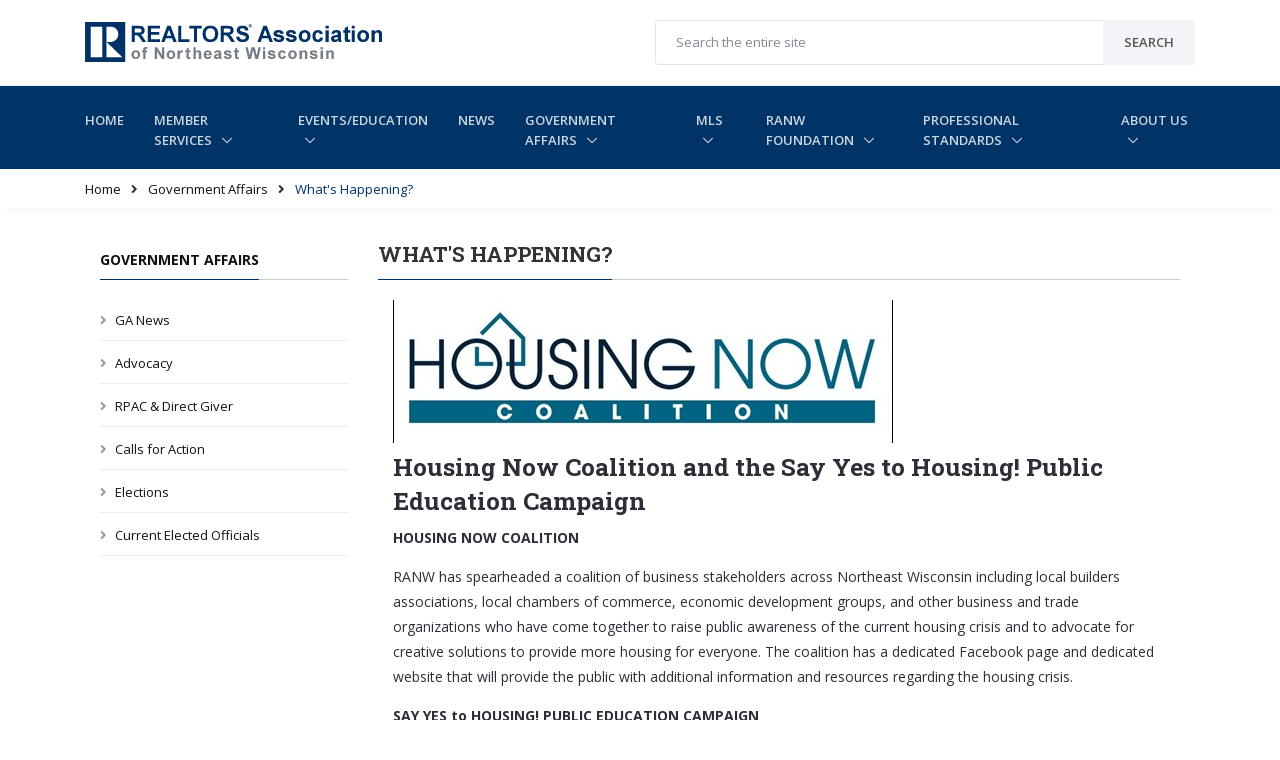

--- FILE ---
content_type: text/html; charset=utf-8
request_url: https://ranw.org/government-affairs/what-s-happening/
body_size: 15579
content:
<!DOCTYPE html>
<html lang="en">
<head>
    <!-- Global site tag (gtag.js) - Google Analytics -->
    <script async src="https://www.googletagmanager.com/gtag/js?id=G-2RJ6ETWMMV"></script>
    <script>
        window.dataLayer = window.dataLayer || [];
        function gtag() { dataLayer.push(arguments); }
        gtag('js', new Date());

        gtag('config', 'G-2RJ6ETWMMV');
    </script>
    <!-- Title -->
    <title>REALTORS Association of Northeast Wisconsin</title>
    <!-- Required Meta Tags Always Come First -->
    <meta charset="utf-8">
    <meta name="viewport" content="width=device-width, initial-scale=1, shrink-to-fit=no">
    <meta http-equiv="x-ua-compatible" content="ie=edge">
    <!-- Favicon -->
    <link rel="icon" type="image/png" sizes="32x32" href="/assets/img/favicon-32x32.png">
    <link rel="icon" type="image/png" sizes="16x16" href="/assets/img/favicon-16x16.png">
    <!-- Google Fonts -->
    <link rel="stylesheet" href="//fonts.googleapis.com/css?family=Roboto+Slab:300,400,700%7COpen+Sans:400,600,700">
    <!-- CSS Global Compulsory -->
    <link rel="stylesheet" href="https://ranwwebsitecdn.blob.core.windows.net/website-assests/global_assets/vendor/bootstrap/bootstrap.min.css">
    <!-- CSS Implementing Plugins -->
    <link rel="stylesheet" href="https://use.fontawesome.com/releases/v5.3.1/css/all.css" integrity="sha384-mzrmE5qonljUremFsqc01SB46JvROS7bZs3IO2EmfFsd15uHvIt+Y8vEf7N7fWAU" crossorigin="anonymous">
    <link rel="stylesheet" href="https://ranwwebsitecdn.blob.core.windows.net/website-assests/global_assets/vendor/icon-line/css/simple-line-icons.css">
    <link rel="stylesheet" href="https://ranwwebsitecdn.blob.core.windows.net/website-assests/global_assets/vendor/icon-line-pro/style.css">
    <link rel="stylesheet" href="https://ranwwebsitecdn.blob.core.windows.net/website-assests/global_assets/vendor/icon-hs/style.css">
    <link rel="stylesheet" href="https://ranwwebsitecdn.blob.core.windows.net/website-assests/global_assets/vendor/dzsparallaxer/dzsparallaxer.css">
    <link rel="stylesheet" href="https://ranwwebsitecdn.blob.core.windows.net/website-assests/global_assets/vendor/dzsparallaxer/dzsscroller/scroller.css">
    <link rel="stylesheet" href="https://ranwwebsitecdn.blob.core.windows.net/website-assests/global_assets/vendor/dzsparallaxer/advancedscroller/plugin.css">
    <link rel="stylesheet" href="https://ranwwebsitecdn.blob.core.windows.net/website-assests/global_assets/vendor/animate.css">
    <link rel="stylesheet" href="https://ranwwebsitecdn.blob.core.windows.net/website-assests/global_assets/vendor/hs-megamenu/src/hs.megamenu.css">
    <link rel="stylesheet" href="https://ranwwebsitecdn.blob.core.windows.net/website-assests/global_assets/vendor/hamburgers/hamburgers.min.css">
    <link rel="stylesheet" href="https://ranwwebsitecdn.blob.core.windows.net/website-assests/global_assets/vendor/slick-carousel/slick/slick.css">
    <link rel="stylesheet" href="https://ranwwebsitecdn.blob.core.windows.net/website-assests/global_assets/vendor/fancybox/jquery.fancybox.css">

    <!--CSS Unify-->
    
    <!-- CSS Unify Theme -->
    <link rel="stylesheet" href="/assets/css/styles.bm-classic.css">
    <!-- CSS Customization -->
    <link rel="stylesheet" href="https://ranwwebsitecdn.blob.core.windows.net/website-assests/global_assets/css/custom.css">
    <link rel="stylesheet" href="https://ranwwebsitecdn.blob.core.windows.net/website-assests/global_assets/vendor/DataTables/datatables.min.css">

    
</head>
<body>
    
    <main id="page-container">
        <div id="content-wrap">
            <!-- Header -->

<header id="js-header" class="u-header u-header--static">
    <!-- Top Bar -->
    <div class="u-header__section g-brd-bottom g-brd-gray-light-v4 g-py-18">
        <div class="container">
            <div class="row align-items-center">
                <!-- Logo -->
                <div class="col-md-6">
                    <a href="/" class="navbar-brand">
                        <img src="/assets/img/RANW3.svg" alt="Realtors Association of Northeast Wisconsin">
                    </a>
                </div>
                <div class="col-md-6 ra-search">
                    <form action="/site-search/" method="GET" class="input-group rounded">
                        <input tabindex="0" class="form-control g-brd-secondary-light-v2 g-color-secondary-dark-v1 g-placeholder-secondary-dark-v1 g-bg-white g-font-weight-400 g-font-size-13 g-px-20 g-py-12" name="query" type="text" placeholder="Search the entire site">
                        <span class="input-group-append g-brd-none g-py-0 g-pr-0">
                            <button class="btn u-btn-white g-color-primary--hover g-bg-secondary g-font-weight-600 g-font-size-13 text-uppercase g-py-12 g-px-20" type="submit">
                                <span class="g-hidden-md-down">Search</span>
                                <i class="g-hidden-lg-up fa fa-search"></i>
                            </button>
                        </span>
                    </form>
                </div>
                <!-- End Logo -->
                <!--g-pos-rel g-px-15 ml-auto-->
            </div>
        </div>
    </div>
    <!-- End Top Bar -->
    <div class="u-header__section u-header__section--dark g-bg-primary g-transition-0_3">
        <nav class="js-mega-menu navbar navbar-expand-xl g-px-0">
            <div class="container g-px-15 g-py-5">
                <!-- Logo -->
                
                <!-- End Logo -->
                <!-- Responsive Toggle Button -->
                <button class="navbar-toggler navbar-toggler-right btn g-line-height-1 g-brd-none g-pa-0 ml-auto" type="button"
                        aria-label="Toggle navigation"
                        aria-expanded="false"
                        aria-controls="navBar"
                        data-toggle="collapse"
                        data-target="#navBar">
                    <span class="hamburger hamburger--slider g-pa-0">
                        <span class="hamburger-box">
                            <span class="hamburger-inner"></span>
                        </span>
                    </span>
                </button>
                <!-- End Responsive Toggle Button -->
                <!-- Navigation -->
                <div class="collapse navbar-collapse align-items-center flex-sm-row g-pt-10 g-pt-5--lg" id="navBar">
                    <ul class="navbar-nav g-font-weight-600">
                        <li class="nav-item">
                            <a class="nav-link text-uppercase g-color-gray-dark-v5--hover g-px-0" href="/">Home</a>
                            
                        </li>
                                    <li class="nav-item g-ml-30 hs-has-sub-menu">
                    <a id="nav-link--pages" class="nav-link text-uppercase g-color-gray-dark-v5--hover g-px-0" href="/member-services/"
                       aria-haspopup="true"
                       aria-expanded="false"
                       aria-controls="nav-submenu--pages">
                        Member Services
                    </a>

        <ul id="nav-submenu--pages" class="hs-sub-menu list-unstyled u-shadow-v11 g-min-width-220 g-brd-top g-brd-primary g-brd-top-2 g-mt-11"
            aria-labelledby="nav-link--pages">
            <li class="dropdown-item g-bg-secondary--hover hs-has-sub-menu">
                <a class="nav-link g-color-primary" href=/member-services/how-to-join-apply/>How To Join (Apply)</a>

        <ul id="nav-submenu--pages" class="hs-sub-menu list-unstyled u-shadow-v11 g-min-width-220 g-brd-top g-brd-primary g-brd-top-2 g-mt-11"
            aria-labelledby="nav-link--pages">
            <li class="dropdown-item g-bg-secondary--hover">
                <a class="nav-link g-color-primary" href=/member-services/how-to-join-apply/ranw-orientation-requirement/>RANW Orientation Requirement</a>

            </li>
            <li class="dropdown-item g-bg-secondary--hover">
                <a class="nav-link g-color-primary" href=/member-services/how-to-join-apply/how-to-join-apply/>How to Join (Apply)</a>

            </li>
            <li class="dropdown-item g-bg-secondary--hover">
                <a class="nav-link g-color-primary" href=/member-services/how-to-join-apply/transfer-or-inactivate/>Transfer or Inactivate</a>

            </li>
        </ul>
            </li>
            <li class="dropdown-item g-bg-secondary--hover">
                <a class="nav-link g-color-primary" href=/member-services/member-benefits/>Member Benefits</a>

            </li>
            <li class="dropdown-item g-bg-secondary--hover hs-has-sub-menu">
                <a class="nav-link g-color-primary" href=/member-services/affiliates/>Affiliates</a>

        <ul id="nav-submenu--pages" class="hs-sub-menu list-unstyled u-shadow-v11 g-min-width-220 g-brd-top g-brd-primary g-brd-top-2 g-mt-11"
            aria-labelledby="nav-link--pages">
            <li class="dropdown-item g-bg-secondary--hover">
                <a class="nav-link g-color-primary" href=/member-services/affiliates/affiliates/>Affiliates</a>

            </li>
            <li class="dropdown-item g-bg-secondary--hover">
                <a class="nav-link g-color-primary" href=/member-services/affiliates/affiliate-applications/>Affiliate Applications</a>

            </li>
            <li class="dropdown-item g-bg-secondary--hover">
                <a class="nav-link g-color-primary" href=/member-services/affiliates/affiliate-spotlights/>Affiliate Spotlights</a>

            </li>
        </ul>
            </li>
            <li class="dropdown-item g-bg-secondary--hover">
                <a class="nav-link g-color-primary" href=/member-services/comp-tax-stats-online/>Comp/Tax/Stats Online</a>

            </li>
            <li class="dropdown-item g-bg-secondary--hover hs-has-sub-menu">
                <a class="nav-link g-color-primary" href=/member-services/communications/>Communications</a>

        <ul id="nav-submenu--pages" class="hs-sub-menu list-unstyled u-shadow-v11 g-min-width-220 g-brd-top g-brd-primary g-brd-top-2 g-mt-11"
            aria-labelledby="nav-link--pages">
            <li class="dropdown-item g-bg-secondary--hover">
                <a class="nav-link g-color-primary" href=/member-services/communications/2025-ranw-soundtrack/>2025 RANW Soundtrack</a>

            </li>
        </ul>
            </li>
            <li class="dropdown-item g-bg-secondary--hover hs-has-sub-menu">
                <a class="nav-link g-color-primary" href=/member-services/committees/>Committees</a>

        <ul id="nav-submenu--pages" class="hs-sub-menu list-unstyled u-shadow-v11 g-min-width-220 g-brd-top g-brd-primary g-brd-top-2 g-mt-11"
            aria-labelledby="nav-link--pages">
            <li class="dropdown-item g-bg-secondary--hover">
                <a class="nav-link g-color-primary" href=/member-services/committees/committees/>Committees</a>

            </li>
            <li class="dropdown-item g-bg-secondary--hover">
                <a class="nav-link g-color-primary" href=/member-services/committees/2025-2026-committee-rosters/>2025-2026 Committee Rosters</a>

            </li>
            <li class="dropdown-item g-bg-secondary--hover">
                <a class="nav-link g-color-primary" href=/member-services/committees/ypn-committee/>YPN Committee</a>

            </li>
        </ul>
            </li>
            <li class="dropdown-item g-bg-secondary--hover">
                <a class="nav-link g-color-primary" href=/member-services/products-forms/>Products/Forms</a>

            </li>
            <li class="dropdown-item g-bg-secondary--hover hs-has-sub-menu">
                <a class="nav-link g-color-primary" href=/member-services/resources/>Resources</a>

        <ul id="nav-submenu--pages" class="hs-sub-menu list-unstyled u-shadow-v11 g-min-width-220 g-brd-top g-brd-primary g-brd-top-2 g-mt-11"
            aria-labelledby="nav-link--pages">
            <li class="dropdown-item g-bg-secondary--hover">
                <a class="nav-link g-color-primary" href=/member-services/resources/top-links/>Top Links</a>

            </li>
            <li class="dropdown-item g-bg-secondary--hover">
                <a class="nav-link g-color-primary" href=/member-services/resources/realtor-safety/>REALTOR&#174; Safety</a>

            </li>
            <li class="dropdown-item g-bg-secondary--hover">
                <a class="nav-link g-color-primary" href=/member-services/resources/wra-wisconsin-realtors-association/>WRA - Wisconsin REALTORS&#174; Association</a>

            </li>
            <li class="dropdown-item g-bg-secondary--hover">
                <a class="nav-link g-color-primary" href=/member-services/resources/nar-national-association-of-realtors/>NAR - National Association of REALTORS&#174;</a>

            </li>
            <li class="dropdown-item g-bg-secondary--hover">
                <a class="nav-link g-color-primary" href=/member-services/resources/dsps-department-of-safety-and-professional-services/>DSPS - Department of Safety and Professional Services</a>

            </li>
            <li class="dropdown-item g-bg-secondary--hover">
                <a class="nav-link g-color-primary" href=/member-services/resources/legal-services/>Legal Services</a>

            </li>
            <li class="dropdown-item g-bg-secondary--hover">
                <a class="nav-link g-color-primary" href=/member-services/resources/fair-housing/>Fair Housing</a>

            </li>
            <li class="dropdown-item g-bg-secondary--hover">
                <a class="nav-link g-color-primary" href=/member-services/resources/designations-logos/>Designations/Logos</a>

            </li>
        </ul>
            </li>
            <li class="dropdown-item g-bg-secondary--hover">
                <a class="nav-link g-color-primary" href=/member-services/wisconsin-real-estate-associations-and-mls-directory/>Wisconsin Real Estate Associations and MLS Directory</a>

            </li>
            <li class="dropdown-item g-bg-secondary--hover">
                <a class="nav-link g-color-primary" href=/member-services/member-search/>Member Search</a>

            </li>
            <li class="dropdown-item g-bg-secondary--hover">
                <a class="nav-link g-color-primary" href=/member-services/membership-directory/>Membership Directory</a>

            </li>
            <li class="dropdown-item g-bg-secondary--hover hs-has-sub-menu">
                <a class="nav-link g-color-primary" href=/member-services/newsletters/>Newsletters</a>

        <ul id="nav-submenu--pages" class="hs-sub-menu list-unstyled u-shadow-v11 g-min-width-220 g-brd-top g-brd-primary g-brd-top-2 g-mt-11"
            aria-labelledby="nav-link--pages">
            <li class="dropdown-item g-bg-secondary--hover">
                <a class="nav-link g-color-primary" href=/member-services/newsletters/2026/>2026</a>

            </li>
            <li class="dropdown-item g-bg-secondary--hover">
                <a class="nav-link g-color-primary" href=/member-services/newsletters/2025/>2025</a>

            </li>
            <li class="dropdown-item g-bg-secondary--hover">
                <a class="nav-link g-color-primary" href=/member-services/newsletters/2024/>2024</a>

            </li>
            <li class="dropdown-item g-bg-secondary--hover">
                <a class="nav-link g-color-primary" href=/member-services/newsletters/2023/>2023</a>

            </li>
            <li class="dropdown-item g-bg-secondary--hover">
                <a class="nav-link g-color-primary" href=/member-services/newsletters/2022/>2022</a>

            </li>
            <li class="dropdown-item g-bg-secondary--hover">
                <a class="nav-link g-color-primary" href=/member-services/newsletters/2021/>2021</a>

            </li>
            <li class="dropdown-item g-bg-secondary--hover">
                <a class="nav-link g-color-primary" href=/member-services/newsletters/2020/>2020</a>

            </li>
            <li class="dropdown-item g-bg-secondary--hover">
                <a class="nav-link g-color-primary" href=/member-services/newsletters/2019/>2019</a>

            </li>
            <li class="dropdown-item g-bg-secondary--hover">
                <a class="nav-link g-color-primary" href=/member-services/newsletters/2018/>2018</a>

            </li>
            <li class="dropdown-item g-bg-secondary--hover">
                <a class="nav-link g-color-primary" href=/member-services/newsletters/2017/>2017</a>

            </li>
            <li class="dropdown-item g-bg-secondary--hover">
                <a class="nav-link g-color-primary" href=/member-services/newsletters/2016/>2016</a>

            </li>
        </ul>
            </li>
        </ul>
            </li>
            <li class="nav-item g-ml-30 hs-has-sub-menu">
                    <a id="nav-link--pages" class="nav-link text-uppercase g-color-gray-dark-v5--hover g-px-0" href="/events-education/"
                       aria-haspopup="true"
                       aria-expanded="false"
                       aria-controls="nav-submenu--pages">
                        Events/Education
                    </a>

        <ul id="nav-submenu--pages" class="hs-sub-menu list-unstyled u-shadow-v11 g-min-width-220 g-brd-top g-brd-primary g-brd-top-2 g-mt-11"
            aria-labelledby="nav-link--pages">
            <li class="dropdown-item g-bg-secondary--hover hs-has-sub-menu">
                <a class="nav-link g-color-primary" href=/events-education/ranw-events/>RANW Events</a>

        <ul id="nav-submenu--pages" class="hs-sub-menu list-unstyled u-shadow-v11 g-min-width-220 g-brd-top g-brd-primary g-brd-top-2 g-mt-11"
            aria-labelledby="nav-link--pages">
            <li class="dropdown-item g-bg-secondary--hover">
                <a class="nav-link g-color-primary" href=/events-education/ranw-events/2025-training-opportunities-from-our-partners/>2025 Training Opportunities from our Partners</a>

            </li>
        </ul>
            </li>
            <li class="dropdown-item g-bg-secondary--hover hs-has-sub-menu">
                <a class="nav-link g-color-primary" href=/events-education/events-calendar/>Events Calendar</a>

        <ul id="nav-submenu--pages" class="hs-sub-menu list-unstyled u-shadow-v11 g-min-width-220 g-brd-top g-brd-primary g-brd-top-2 g-mt-11"
            aria-labelledby="nav-link--pages">
            <li class="dropdown-item g-bg-secondary--hover">
                <a class="nav-link g-color-primary" href=/events-education/events-calendar/ranw-closed-mlkjr-day/>RANW Closed MLKJr Day</a>

            </li>
            <li class="dropdown-item g-bg-secondary--hover">
                <a class="nav-link g-color-primary" href=/events-education/events-calendar/ranw-closed-2-30pm-5pm/>RANW Closed 2:30pm-5pm</a>

            </li>
            <li class="dropdown-item g-bg-secondary--hover">
                <a class="nav-link g-color-primary" href=/events-education/events-calendar/nm-orientation/>NM Orientation</a>

            </li>
            <li class="dropdown-item g-bg-secondary--hover">
                <a class="nav-link g-color-primary" href=/events-education/events-calendar/new-mbr-orientation/>New Mbr Orientation</a>

            </li>
            <li class="dropdown-item g-bg-secondary--hover">
                <a class="nav-link g-color-primary" href=/events-education/events-calendar/nw-member-orientation/>Nw Member Orientation</a>

            </li>
            <li class="dropdown-item g-bg-secondary--hover">
                <a class="nav-link g-color-primary" href=/events-education/events-calendar/new-mmber-orientation/>New Mmber Orientation</a>

            </li>
            <li class="dropdown-item g-bg-secondary--hover">
                <a class="nav-link g-color-primary" href=/events-education/events-calendar/realtor-government-day/>REALTOR&#174; &amp; Government Day</a>

            </li>
            <li class="dropdown-item g-bg-secondary--hover">
                <a class="nav-link g-color-primary" href=/events-education/events-calendar/ranw-bod-installation-banquet/>RANW BOD Installation Banquet</a>

            </li>
            <li class="dropdown-item g-bg-secondary--hover">
                <a class="nav-link g-color-primary" href=/events-education/events-calendar/ranw-ypn-axe-throwing/>RANW YPN Axe Throwing</a>

            </li>
            <li class="dropdown-item g-bg-secondary--hover">
                <a class="nav-link g-color-primary" href=/events-education/events-calendar/ranw-ypn-self-defense-class/>RANW YPN Self-Defense Class</a>

            </li>
            <li class="dropdown-item g-bg-secondary--hover">
                <a class="nav-link g-color-primary" href=/events-education/events-calendar/hunger-awareness-week-may-4-8/>Hunger Awareness Week - May 4-8</a>

            </li>
            <li class="dropdown-item g-bg-secondary--hover">
                <a class="nav-link g-color-primary" href=/events-education/events-calendar/charity-kickball-tournament/>Charity Kickball Tournament</a>

            </li>
            <li class="dropdown-item g-bg-secondary--hover">
                <a class="nav-link g-color-primary" href=/events-education/events-calendar/save-the-date-fairway-mortgage-service-dogs-for-vets/>Save the Date! Fairway Mortgage Service Dogs for Vets</a>

            </li>
            <li class="dropdown-item g-bg-secondary--hover">
                <a class="nav-link g-color-primary" href=/events-education/events-calendar/president-s-day/>President&#39;s Day</a>

            </li>
            <li class="dropdown-item g-bg-secondary--hover">
                <a class="nav-link g-color-primary" href=/events-education/events-calendar/memorial-day-ranw-closed/>Memorial Day - RANW Closed</a>

            </li>
            <li class="dropdown-item g-bg-secondary--hover">
                <a class="nav-link g-color-primary" href=/events-education/events-calendar/ranw-closed-independence-day-observed/>RANW Closed - Independence Day Observed</a>

            </li>
            <li class="dropdown-item g-bg-secondary--hover">
                <a class="nav-link g-color-primary" href=/events-education/events-calendar/labor-day-ranw-closed/>Labor Day - RANW Closed</a>

            </li>
            <li class="dropdown-item g-bg-secondary--hover">
                <a class="nav-link g-color-primary" href=/events-education/events-calendar/veteran-s-day/>Veteran&#39;s Day</a>

            </li>
            <li class="dropdown-item g-bg-secondary--hover">
                <a class="nav-link g-color-primary" href=/events-education/events-calendar/ranw-closed-thanksgiving-26th-27th/>RANW Closed Thanksgiving 26th-27th</a>

            </li>
            <li class="dropdown-item g-bg-secondary--hover">
                <a class="nav-link g-color-primary" href=/events-education/events-calendar/ranw-closed-christmas-24th-25th/>RANW Closed Christmas 24th-25th</a>

            </li>
            <li class="dropdown-item g-bg-secondary--hover">
                <a class="nav-link g-color-primary" href=/events-education/events-calendar/new-years-ranw-closed-dec-31st-and-jan-1/>New Years - RANW Closed Dec 31st and Jan 1</a>

            </li>
            <li class="dropdown-item g-bg-secondary--hover">
                <a class="nav-link g-color-primary" href=/events-education/events-calendar/ranw-annual-meeting/>RANW Annual Meeting</a>

            </li>
            <li class="dropdown-item g-bg-secondary--hover">
                <a class="nav-link g-color-primary" href=/events-education/events-calendar/fv-golf/>FV Golf</a>

            </li>
            <li class="dropdown-item g-bg-secondary--hover">
                <a class="nav-link g-color-primary" href=/events-education/events-calendar/gb-golf/>GB Golf</a>

            </li>
            <li class="dropdown-item g-bg-secondary--hover">
                <a class="nav-link g-color-primary" href=/events-education/events-calendar/osh-golf/>Osh Golf</a>

            </li>
            <li class="dropdown-item g-bg-secondary--hover">
                <a class="nav-link g-color-primary" href=/events-education/events-calendar/timber-rattlers-make-a-wish-fundraiser/>Timber Rattlers Make-A-Wish Fundraiser</a>

            </li>
        </ul>
            </li>
            <li class="dropdown-item g-bg-secondary--hover">
                <a class="nav-link g-color-primary" href=/events-education/education/>Education</a>

            </li>
        </ul>
            </li>
            <li class="nav-item g-ml-30">
                    <a id="nav-link--pages" class="nav-link text-uppercase g-color-gray-dark-v5--hover g-px-0" href="/news/"
                       aria-haspopup="true"
                       aria-expanded="false"
                       aria-controls="nav-submenu--pages">
                        News
                    </a>

            </li>
            <li class="nav-item g-ml-30 hs-has-sub-menu">
                    <a id="nav-link--pages" class="nav-link text-uppercase g-color-gray-dark-v5--hover g-px-0" href="/government-affairs/"
                       aria-haspopup="true"
                       aria-expanded="false"
                       aria-controls="nav-submenu--pages">
                        Government Affairs
                    </a>

        <ul id="nav-submenu--pages" class="hs-sub-menu list-unstyled u-shadow-v11 g-min-width-220 g-brd-top g-brd-primary g-brd-top-2 g-mt-11"
            aria-labelledby="nav-link--pages">
            <li class="dropdown-item g-bg-secondary--hover">
                <a class="nav-link g-color-primary" href=/government-affairs/ga-news/>GA News</a>

            </li>
            <li class="dropdown-item g-bg-secondary--hover">
                <a class="nav-link g-color-primary" href=/government-affairs/advocacy/>Advocacy</a>

            </li>
            <li class="dropdown-item g-bg-secondary--hover hs-has-sub-menu">
                <a class="nav-link g-color-primary" href=/government-affairs/rpac-direct-giver/>RPAC &amp; Direct Giver</a>

        <ul id="nav-submenu--pages" class="hs-sub-menu list-unstyled u-shadow-v11 g-min-width-220 g-brd-top g-brd-primary g-brd-top-2 g-mt-11"
            aria-labelledby="nav-link--pages">
            <li class="dropdown-item g-bg-secondary--hover">
                <a class="nav-link g-color-primary" href=/government-affairs/rpac-direct-giver/rpac/>RPAC</a>

            </li>
            <li class="dropdown-item g-bg-secondary--hover">
                <a class="nav-link g-color-primary" href=/government-affairs/rpac-direct-giver/direct-giver/>Direct Giver</a>

            </li>
        </ul>
            </li>
            <li class="dropdown-item g-bg-secondary--hover">
                <a class="nav-link g-color-primary" href=/government-affairs/calls-for-action/>Calls for Action</a>

            </li>
            <li class="dropdown-item g-bg-secondary--hover">
                <a class="nav-link g-color-primary" href=/government-affairs/elections/>Elections</a>

            </li>
            <li class="dropdown-item g-bg-secondary--hover">
                <a class="nav-link g-color-primary" href=/government-affairs/current-elected-officials/>Current Elected Officials</a>

            </li>
        </ul>
            </li>
            <li class="nav-item g-ml-30 hs-has-sub-menu">
                    <a id="nav-link--pages" class="nav-link text-uppercase g-color-gray-dark-v5--hover g-px-0" href="/mls/"
                       aria-haspopup="true"
                       aria-expanded="false"
                       aria-controls="nav-submenu--pages">
                        MLS
                    </a>

        <ul id="nav-submenu--pages" class="hs-sub-menu list-unstyled u-shadow-v11 g-min-width-220 g-brd-top g-brd-primary g-brd-top-2 g-mt-11"
            aria-labelledby="nav-link--pages">
            <li class="dropdown-item g-bg-secondary--hover">
                <a class="nav-link g-color-primary" href=/mls/mls/>MLS</a>

            </li>
            <li class="dropdown-item g-bg-secondary--hover hs-has-sub-menu">
                <a class="nav-link g-color-primary" href=/mls/accessibility/>Accessibility</a>

        <ul id="nav-submenu--pages" class="hs-sub-menu list-unstyled u-shadow-v11 g-min-width-220 g-brd-top g-brd-primary g-brd-top-2 g-mt-11"
            aria-labelledby="nav-link--pages">
            <li class="dropdown-item g-bg-secondary--hover">
                <a class="nav-link g-color-primary" href=/mls/accessibility/accessible-home-virtual-tour/>Accessible Home Virtual Tour</a>

            </li>
        </ul>
            </li>
            <li class="dropdown-item g-bg-secondary--hover">
                <a class="nav-link g-color-primary" href=/mls/mls-news/>MLS News</a>

            </li>
            <li class="dropdown-item g-bg-secondary--hover">
                <a class="nav-link g-color-primary" href=/mls/mls-resources-a-z/>MLS Resources A-Z</a>

            </li>
            <li class="dropdown-item g-bg-secondary--hover">
                <a class="nav-link g-color-primary" href=/mls/mls-rules-regulations/>MLS Rules &amp; Regulations</a>

            </li>
            <li class="dropdown-item g-bg-secondary--hover hs-has-sub-menu">
                <a class="nav-link g-color-primary" href=/mls/submit-a-listing-to-ranw-mls/>Submit a Listing to RANW MLS</a>

        <ul id="nav-submenu--pages" class="hs-sub-menu list-unstyled u-shadow-v11 g-min-width-220 g-brd-top g-brd-primary g-brd-top-2 g-mt-11"
            aria-labelledby="nav-link--pages">
            <li class="dropdown-item g-bg-secondary--hover">
                <a class="nav-link g-color-primary" href=/mls/submit-a-listing-to-ranw-mls/submit-a-listing-to-mls/>Submit a Listing to MLS</a>

            </li>
            <li class="dropdown-item g-bg-secondary--hover">
                <a class="nav-link g-color-primary" href=/mls/submit-a-listing-to-ranw-mls/listing-input-maintenance-lim/>Listing Input &amp; Maintenance (LIM)</a>

            </li>
            <li class="dropdown-item g-bg-secondary--hover">
                <a class="nav-link g-color-primary" href=/mls/submit-a-listing-to-ranw-mls/wirex-listings-added-to-paragon-mls/>WIREX Listings Added to Paragon MLS</a>

            </li>
            <li class="dropdown-item g-bg-secondary--hover">
                <a class="nav-link g-color-primary" href=/mls/submit-a-listing-to-ranw-mls/municipal-tax-links/>Municipal Tax Links</a>

            </li>
        </ul>
            </li>
            <li class="dropdown-item g-bg-secondary--hover">
                <a class="nav-link g-color-primary" href=/mls/data-feeds-and-idx/>Data Feeds and IDX</a>

            </li>
            <li class="dropdown-item g-bg-secondary--hover">
                <a class="nav-link g-color-primary" href=/mls/showing-services/>Showing Services</a>

            </li>
            <li class="dropdown-item g-bg-secondary--hover hs-has-sub-menu">
                <a class="nav-link g-color-primary" href=/mls/mls-partners/>MLS Partners</a>

        <ul id="nav-submenu--pages" class="hs-sub-menu list-unstyled u-shadow-v11 g-min-width-220 g-brd-top g-brd-primary g-brd-top-2 g-mt-11"
            aria-labelledby="nav-link--pages">
            <li class="dropdown-item g-bg-secondary--hover">
                <a class="nav-link g-color-primary" href=/mls/mls-partners/crs-data/>CRS Data</a>

            </li>
            <li class="dropdown-item g-bg-secondary--hover">
                <a class="nav-link g-color-primary" href=/mls/mls-partners/cubicasa/>CubiCasa</a>

            </li>
            <li class="dropdown-item g-bg-secondary--hover">
                <a class="nav-link g-color-primary" href=/mls/mls-partners/forewarn/>FOREWARN</a>

            </li>
            <li class="dropdown-item g-bg-secondary--hover">
                <a class="nav-link g-color-primary" href=/mls/mls-partners/homes-com/>Homes.com</a>

            </li>
            <li class="dropdown-item g-bg-secondary--hover">
                <a class="nav-link g-color-primary" href=/mls/mls-partners/listhub/>ListHub</a>

            </li>
            <li class="dropdown-item g-bg-secondary--hover">
                <a class="nav-link g-color-primary" href=/mls/mls-partners/realtor-com/>Realtor.com</a>

            </li>
            <li class="dropdown-item g-bg-secondary--hover">
                <a class="nav-link g-color-primary" href=/mls/mls-partners/rpr/>RPR</a>

            </li>
            <li class="dropdown-item g-bg-secondary--hover">
                <a class="nav-link g-color-primary" href=/mls/mls-partners/seller-suite/>Seller Suite</a>

            </li>
            <li class="dropdown-item g-bg-secondary--hover">
                <a class="nav-link g-color-primary" href=/mls/mls-partners/showingtime/>ShowingTime</a>

            </li>
            <li class="dropdown-item g-bg-secondary--hover">
                <a class="nav-link g-color-primary" href=/mls/mls-partners/trustfunds/>TrustFunds</a>

            </li>
            <li class="dropdown-item g-bg-secondary--hover">
                <a class="nav-link g-color-primary" href=/mls/mls-partners/wirex/>WIREX</a>

            </li>
        </ul>
            </li>
            <li class="dropdown-item g-bg-secondary--hover">
                <a class="nav-link g-color-primary" href=/mls/appraisers/>Appraisers</a>

            </li>
            <li class="dropdown-item g-bg-secondary--hover hs-has-sub-menu">
                <a class="nav-link g-color-primary" href=/mls/training-and-support/>Training and Support</a>

        <ul id="nav-submenu--pages" class="hs-sub-menu list-unstyled u-shadow-v11 g-min-width-220 g-brd-top g-brd-primary g-brd-top-2 g-mt-11"
            aria-labelledby="nav-link--pages">
            <li class="dropdown-item g-bg-secondary--hover">
                <a class="nav-link g-color-primary" href=/mls/training-and-support/training-and-support/>Training and Support</a>

            </li>
            <li class="dropdown-item g-bg-secondary--hover">
                <a class="nav-link g-color-primary" href=/mls/training-and-support/ranw-mls-webinars/>RANW MLS Webinars</a>

            </li>
        </ul>
            </li>
            <li class="dropdown-item g-bg-secondary--hover hs-has-sub-menu">
                <a class="nav-link g-color-primary" href=/mls/supra-lockbox-system/>Supra Lockbox System</a>

        <ul id="nav-submenu--pages" class="hs-sub-menu list-unstyled u-shadow-v11 g-min-width-220 g-brd-top g-brd-primary g-brd-top-2 g-mt-11"
            aria-labelledby="nav-link--pages">
            <li class="dropdown-item g-bg-secondary--hover">
                <a class="nav-link g-color-primary" href=/mls/supra-lockbox-system/supra-lockbox-system/>Supra Lockbox System</a>

            </li>
            <li class="dropdown-item g-bg-secondary--hover">
                <a class="nav-link g-color-primary" href=/mls/supra-lockbox-system/need-an-authorization-code/>Need an Authorization Code?</a>

            </li>
            <li class="dropdown-item g-bg-secondary--hover">
                <a class="nav-link g-color-primary" href=/mls/supra-lockbox-system/supraweb-and-support/>SupraWEB and Support</a>

            </li>
            <li class="dropdown-item g-bg-secondary--hover">
                <a class="nav-link g-color-primary" href=/mls/supra-lockbox-system/reciprocal-key-access/>Reciprocal Key Access</a>

            </li>
            <li class="dropdown-item g-bg-secondary--hover">
                <a class="nav-link g-color-primary" href=/mls/supra-lockbox-system/wirex-1-day-code/>WIREX 1 Day Code</a>

            </li>
        </ul>
            </li>
            <li class="dropdown-item g-bg-secondary--hover">
                <a class="nav-link g-color-primary" href=/mls/wirex/>WIREX</a>

            </li>
        </ul>
            </li>
            <li class="nav-item g-ml-30 hs-has-sub-menu">
                    <a id="nav-link--pages" class="nav-link text-uppercase g-color-gray-dark-v5--hover g-px-0" href="/ranw-foundation/"
                       aria-haspopup="true"
                       aria-expanded="false"
                       aria-controls="nav-submenu--pages">
                        RANW Foundation
                    </a>

        <ul id="nav-submenu--pages" class="hs-sub-menu list-unstyled u-shadow-v11 g-min-width-220 g-brd-top g-brd-primary g-brd-top-2 g-mt-11"
            aria-labelledby="nav-link--pages">
            <li class="dropdown-item g-bg-secondary--hover">
                <a class="nav-link g-color-primary" href=/ranw-foundation/ranw-foundation/>RANW Foundation</a>

            </li>
            <li class="dropdown-item g-bg-secondary--hover">
                <a class="nav-link g-color-primary" href=/ranw-foundation/upcoming-events/>Upcoming Events</a>

            </li>
            <li class="dropdown-item g-bg-secondary--hover">
                <a class="nav-link g-color-primary" href=/ranw-foundation/local-nonprofit-partners/>Local Nonprofit Partners</a>

            </li>
            <li class="dropdown-item g-bg-secondary--hover">
                <a class="nav-link g-color-primary" href=/ranw-foundation/videos/>Videos</a>

            </li>
            <li class="dropdown-item g-bg-secondary--hover">
                <a class="nav-link g-color-primary" href=/ranw-foundation/how-to-give/>How to Give</a>

            </li>
        </ul>
            </li>
            <li class="nav-item g-ml-30 hs-has-sub-menu">
                    <a id="nav-link--pages" class="nav-link text-uppercase g-color-gray-dark-v5--hover g-px-0" href="/professional-standards/"
                       aria-haspopup="true"
                       aria-expanded="false"
                       aria-controls="nav-submenu--pages">
                        Professional Standards
                    </a>

        <ul id="nav-submenu--pages" class="hs-sub-menu list-unstyled u-shadow-v11 g-min-width-220 g-brd-top g-brd-primary g-brd-top-2 g-mt-11"
            aria-labelledby="nav-link--pages">
            <li class="dropdown-item g-bg-secondary--hover">
                <a class="nav-link g-color-primary" href=/professional-standards/realtor-professional-standards/>REALTOR&#174; Professional Standards</a>

            </li>
            <li class="dropdown-item g-bg-secondary--hover">
                <a class="nav-link g-color-primary" href=/professional-standards/have-a-complaint/>Have a Complaint?</a>

            </li>
        </ul>
            </li>
            <li class="nav-item g-ml-30 hs-has-sub-menu">
                    <a id="nav-link--pages" class="nav-link text-uppercase g-color-gray-dark-v5--hover g-px-0" href="/about-us/"
                       aria-haspopup="true"
                       aria-expanded="false"
                       aria-controls="nav-submenu--pages">
                        About Us
                    </a>

        <ul id="nav-submenu--pages" class="hs-sub-menu list-unstyled u-shadow-v11 g-min-width-220 g-brd-top g-brd-primary g-brd-top-2 g-mt-11"
            aria-labelledby="nav-link--pages">
            <li class="dropdown-item g-bg-secondary--hover">
                <a class="nav-link g-color-primary" href=/about-us/about-us/>About Us</a>

            </li>
            <li class="dropdown-item g-bg-secondary--hover">
                <a class="nav-link g-color-primary" href=/about-us/contact-us/>Contact Us</a>

            </li>
            <li class="dropdown-item g-bg-secondary--hover">
                <a class="nav-link g-color-primary" href=/about-us/staff/>Staff</a>

            </li>
            <li class="dropdown-item g-bg-secondary--hover">
                <a class="nav-link g-color-primary" href=/about-us/governance/>Governance</a>

            </li>
            <li class="dropdown-item g-bg-secondary--hover">
                <a class="nav-link g-color-primary" href=/about-us/leadership/>Leadership</a>

            </li>
        </ul>
            </li>

                    </ul>
                </div>
                <!-- End Navigation -->
            </div>
        </nav>
    </div>
</header>



            <!-- End Header -->
            <!-- Breadcrumbs -->
            <div class="u-shadow-v19">
                <div class="u-header__section g-py-10">
                    <div class="container">
                        <div class="ra-breadcrumb">
                            <ul class="u-list-inline">

                                            <li class="list-inline-item g-mr-7">
                                                <a class="u-link-v5 g-color-gray-dark-v1" href="/">Home</a>
                                                <i class="fa fa-angle-right g-ml-7"></i>
                                            </li>
                                            <li class="list-inline-item g-mr-7">
                                                <a class="u-link-v5 g-color-gray-dark-v1" href="/government-affairs/">Government Affairs</a>
                                                <i class="fa fa-angle-right g-ml-7"></i>
                                            </li>
                                        <li class="list-inline-item g-color-primary">
                                            <span>What&#39;s Happening?</span>
                                        </li>

                            </ul>
                        </div>
                    </div>
                </div>
            </div>
            <!-- End Breadcrumbs -->

            <section class="g-pb-20">
                <div class="container">
                    

<section>
    <div class="container">
        <div class="row g-mt-30">
            <div class="col-md-3 ra-submenu">
                <div class="g-mb-50">

<div class="u-heading-v3-1 g-mb-30 g-mt-9">
    <h2 class="h5 u-heading-v3__title g-font-primary g-font-weight-700 g-color-gray-dark-v1 text-uppercase g-brd-primary ra-submenu-heading">Government Affairs</h2>
</div>
<ul class="list-unstyled">
            <li class="g-brd-bottom g-brd-gray-light-v4 g-pb-10 g-mb-12">
                <div class="ra-submenu-page">
                    <i class="fa fa-angle-right g-color-gray-dark-v5 g-mr-5"></i>
                    <a class="u-link-v5 g-color-gray-dark-v1 g-color-primary--hover" href="/government-affairs/ga-news/">GA News</a>
                </div>
            </li>
            <li class="g-brd-bottom g-brd-gray-light-v4 g-pb-10 g-mb-12">
                <div class="ra-submenu-page">
                    <i class="fa fa-angle-right g-color-gray-dark-v5 g-mr-5"></i>
                    <a class="u-link-v5 g-color-gray-dark-v1 g-color-primary--hover" href="/government-affairs/advocacy/">Advocacy</a>
                </div>
            </li>
            <li class="g-brd-bottom g-brd-gray-light-v4 g-pb-10 g-mb-12">
                <div class="ra-submenu-page">
                    <i class="fa fa-angle-right g-color-gray-dark-v5 g-mr-5"></i>
                    <a class="u-link-v5 g-color-gray-dark-v1 g-color-primary--hover" href="/government-affairs/rpac-direct-giver/">RPAC &amp; Direct Giver</a>
                </div>
            </li>
            <li class="g-brd-bottom g-brd-gray-light-v4 g-pb-10 g-mb-12">
                <div class="ra-submenu-page">
                    <i class="fa fa-angle-right g-color-gray-dark-v5 g-mr-5"></i>
                    <a class="u-link-v5 g-color-gray-dark-v1 g-color-primary--hover" href="/government-affairs/calls-for-action/">Calls for Action</a>
                </div>
            </li>
            <li class="g-brd-bottom g-brd-gray-light-v4 g-pb-10 g-mb-12">
                <div class="ra-submenu-page">
                    <i class="fa fa-angle-right g-color-gray-dark-v5 g-mr-5"></i>
                    <a class="u-link-v5 g-color-gray-dark-v1 g-color-primary--hover" href="/government-affairs/elections/">Elections</a>
                </div>
            </li>
            <li class="g-brd-bottom g-brd-gray-light-v4 g-pb-10 g-mb-12">
                <div class="ra-submenu-page">
                    <i class="fa fa-angle-right g-color-gray-dark-v5 g-mr-5"></i>
                    <a class="u-link-v5 g-color-gray-dark-v1 g-color-primary--hover" href="/government-affairs/current-elected-officials/">Current Elected Officials</a>
                </div>
            </li>
</ul>


                </div>
            </div>
            <div class="col-md-9 ra-subcontent">
                <div>
                    <header class="u-heading-v3-1 g-mb-20">
                        <h2 class="h4 u-heading-v3__title g-color-gray-dark-v2 g-font-weight-600 text-uppercase g-brd-primary">What&#39;s Happening?</h2>
                    </header>
                    
                </div>
                
    <div class="umb-grid">
                <div class="grid-section">
    <div >
            <div class="container">
        <div class="row clearfix">
            <div class="col-md-12 column">
                <div >
                            
    
<h3 style="font-weight: 500;"><strong><img src="/media/1882/housing-now-logo.jpg?width=500&amp;height=143.46764346764348" alt="" width="500" height="143.46764346764348" data-udi="umb://media/60f16597f3fa4657acf306f862c453b0" /></strong></h3>
<h3 style="font-weight: 500;"><strong>Housing Now Coalition and the Say Yes to Housing! Public Education Campaign</strong></h3>
<p><strong>HOUSING NOW COALITION</strong></p>
<p>RANW has spearheaded a coalition of business stakeholders across Northeast Wisconsin including local builders associations, local chambers of commerce, economic development groups, and other business and trade organizations who have come together to raise public awareness of the current housing crisis and to advocate for creative solutions to provide more housing for everyone. The coalition has a dedicated Facebook page and dedicated website that will provide the public with additional information and resources regarding the housing crisis.</p>
<p><strong>SAY YES to HOUSING! PUBLIC EDUCATION CAMPAIGN</strong></p>
<ul>
<li><a id="OWAe6a69da3-49fc-d66c-e840-8e5dcb5a7052" rel="noopener noreferrer" href="http://www.housingnowcoalition.com/" target="_blank" class="x_x_x_x_x_x_x_OWAAutoLink x_x_x_x_x_x_x_ContentPasted0" data-auth="NotApplicable" data-loopstyle="linkonly" data-linkindex="0">www.housingnowcoalition.com</a> </li>
<li><a id="OWA09121641-c169-98e6-758d-7a72f0e81864" rel="noopener noreferrer" href="https://www.facebook.com/HousingNowCoalitionNEWI" target="_blank" class="x_x_x_x_x_x_x_OWAAutoLink x_x_x_x_x_x_x_ContentPasted0" data-auth="NotApplicable" data-linkindex="1">https://www.facebook.com/HousingNowCoalitionNEWI</a><span> </span></li>
<li><a id="OWA358aaafa-6f10-e1df-960f-26bc1c6b931d" rel="noopener noreferrer" href="https://instagram.com/housingnowcoalition?igshid=MzRIODBiNWFIZA==" target="_blank" class="x_x_x_x_x_x_x_OWAAutoLink x_x_x_x_x_x_x_ContentPasted0" data-auth="NotApplicable" data-linkindex="2">https://instagram.com/<span class="markbp6sm2gce" data-markjs="true" data-ogac="" data-ogab="" data-ogsc="" data-ogsb="">housingnowcoalition?igshid=MzRIODBiNWFIZA==</span></a> </li>
</ul>


                            
    
<hr />


                </div>
            </div>        </div>
            </div>
    </div>
    <div >
            <div class="container">
        <div class="row clearfix">
            <div class="col-md-12 column">
                <div >
                            
    
<h3 class="h4 g-mb-15">$525 Million Housing Inventory Investment Approved</h3>
<p>Gov. Tony Evers signed into law five historic bipartisan bills that will increase workforce and senior housing inventory in Wisconsin. Additionally, late last night, the legislature’s Joint Finance Committee approved $525 MILLION to fund these loan programs.<br />These loan programs offer financing tools to grow workforce and senior housing to allow funding for:</p>
<ul>
<li>Residential infrastructure development</li>
<li>Rehabilitation and repair of older housing stock</li>
<li>Updating of dilapidated units above main street commercial spaces</li>
<li>Conversion of vacant commercial properties for workforce housing</li>
</ul>
<p>These five bills are a once-in-a-generation opportunity to help spur housing inventory increases throughout Wisconsin. For more information on these transformational laws, <a rel="noopener" href="https://action.wra.org/2023/04/24/removing-barriers-to-create-more-housing/?utm_campaign=Capitol%20Insights%20Podcast&amp;utm_medium=email&amp;_hsmi=263703138&amp;_hsenc=p2ANqtz-_ztc9xkds-QckONdsjvPWfIZHhHElWK29CvsR9nF30dBunTqRgIw0XUnPSPpmZCGKcTMY8biy5GB-Ik6nIHdvCTSu" target="_blank"><strong>please click HERE.</strong></a></p>


                            
    
<hr />


                </div>
            </div>        </div>
            </div>
    </div>
    <div >
            <div class="container">
        <div class="row clearfix">
            <div class="col-md-12 column">
                <div >
                            
    
<h3 class="h4 g-mb-15"><strong><img src="/media/1876/wratinabunkertimroehl.jpg?width=188&amp;height=129&amp;mode=max" alt="" width="188" height="129" data-udi="umb://media/e155c534b5b44129a6d2695b8a26771c" /></strong></h3>
<h3 class="h4 g-mb-15"><strong>Wisconsin Housing Bills Advance</strong></h3>
<p><strong>May 18, 2023 was a huge day for housing in the state legislature.</strong> Both the Assembly and Senate Housing Committees heard all WRA legislative priorities relating to fixing the housing crisis. Special thank you to Wisconsin REALTORS®, Tina Bunker and Tim Roehl who joined WRA's Executive Vice President, Tom Larson in testifying before the committees to speak on the merits of the bills.</p>
<ul>
<li>SB 296/AB 266, authored by Senator Stroebel and Representative Krug - relating to judicial review of local government decisions. This bill affectionately known as the NIMBY bill, increases certainty and predictability in the development-approval process.</li>
<li>SB 297/AB 267, authored by Senator Stroebel and Representative Penterman - relating to the Wisconsin Housing and Economic Development Authority (WHEDA) program to fund low-interest loans for the rehabilitation of certain residential properties created under 2021 Wis. Act 221.</li>
<li>SB 293/AB 264, authored by Senator Quinn and Representative Armstrong - relating to residential infrastructure revolving loans to provide funding for streets, sewer, water, sidewalks, etc. to service new residential development.</li>
<li>SB 294/AB 265, authored by Senator Jagler and Representative Hurd - relating to main street rehabilitation revolving loans to help repair and rehabilitate residential rental housing above an existing building with a commercial use on the main floor.</li>
<li>SB 295/AB 268, authored by Senator Feyen and Representative Summerfield - relating to vacant commercial-to-housing conversion revolving loans to fund the redevelopment of vacant commercial buildings into new residential workforce housing.</li>
</ul>
<p><strong>Congratulations on a job well done to REALTOR® Senator Romaine Quinn who was featured on WisconsinEye Newsmakers: Make More Workforce Housing.</strong> Senator Quinn, along with fellow REALTOR® Representative Rob Brooks, have been instrumental in the bills being drafted and brought forward to the Wisconsin legislature. Watch the two-minute promo <a rel="noopener" href="https://www.youtube.com/watch?v=ZMlHUAHUStI" target="_blank">HERE.</a><br />Learn more about WRA's legislative priority to address the housing shortage <a rel="noopener" href="https://action.wra.org/2023/04/24/removing-barriers-to-create-more-housing/?utm_campaign=Capitol%20Insights%20Podcast&amp;utm_medium=email&amp;_hsmi=259660664&amp;_hsenc=p2ANqtz--lXqZN0f1vtY7NnVemWlzvSHKmx5JGDD72W7Q3R4ccpq7djuGy_8pZk3MarulLZSPI4lzYYcH7jkfNBWUoQAFDz2H" target="_blank">HERE.</a></p>


                            
    
<hr />


                </div>
            </div>        </div>
            </div>
    </div>
    <div >
            <div class="container">
        <div class="row clearfix">
            <div class="col-md-12 column">
                <div >
                            
    
<p><img src="/media/1842/rddaycollage2023.jpg?width=718&amp;height=465&amp;mode=max" alt="" width="718" height="465" data-udi="umb://media/ae51fb04b72e437a90e37eef74a501d2" /></p>
<p><span style="text-decoration: underline;"><strong>REALTOR® Government Day 2023</strong></span></p>
<p>Thank you to everyone who took the time to attend REALTOR® Government Day 2023! Northeast Wisconsin had great representation with 75 members joining the 600+ agents from around the state who descended on the state capitol to advocate for real estate industry.</p>
<p>Legislators from Northeast Wisconsin heard real life stories and examples that lie behind some of our biggest legislative priorities, including:</p>
<ul>
<li>Fixing the Housing Crisis</li>
<li>Maintaining the Cap on Property Tax Levies</li>
<li>Improving the Customer Service Experience at DSPS</li>
<li>Keeping the Sales Tax Exemption for MLS databases</li>
</ul>
<p>This was a great kick-off to our 2023-2024 legislative session. Please stay tuned for updates from WRA on our progress with these legislative priorities!</p>


                </div>
            </div>        </div>
            </div>
    </div>
    <div >
            <div class="container">
        <div class="row clearfix">
            <div class="col-md-12 column">
                <div >
                            
    
<p><strong>Check out the Government Affairs News page for updates <a rel="noopener" href="https://ranw.org/government-affairs/ga-news/" target="_blank">HERE!</a></strong></p>
<hr />
<p>On September 26th, at the <strong>Fox Cities Housing Strategy Forum</strong>, almost 100 attendees from a broad range of housing and community stakeholders who attended left the event with a new perspective on our housing challenges in the Fox Cities, prospective solutions to those challenges and a growing sense of shared commitment to working collaboratively on a regional basis. Watch the video <a rel="noopener" href="https://youtu.be/D_TO1j3ZOKs" target="_blank">HERE!</a></p>
<p><img src="/media/1735/image-3.jpeg?width=500&amp;height=375" alt="" width="500" height="375" data-udi="umb://media/e3cd688025974f96ad6cac6da9a83940" /><img src="/media/1736/image-2.jpeg?width=500&amp;height=375" alt="" width="500" height="375" data-udi="umb://media/96a4b9994d8a412eb7eaee774829aa1f" /><img src="/media/1737/image-1.jpeg?width=500&amp;height=375" alt="" width="500" height="375" data-udi="umb://media/b73682235cb74a8d8596d5e1b85f1306" /><img src="/media/1738/image.jpeg?width=500&amp;height=375" alt="" width="500" height="375" data-udi="umb://media/eb3f6e755c114f1296585b382b315157" /></p>
<hr />
<p><img src="/media/1600/r-gday.png?width=500&amp;height=319.379115710254" alt="" width="500" height="319.379115710254" data-udi="umb://media/760528be2bab489291053421a11c6361" /></p>
<p><strong>Another Successful REALTOR &amp; Government Day!</strong></p>
<p>On February 9th nearly 300 REALTORS® from around the state gathered for WRA's annual REALTOR® &amp; Government lobby day in Madison. Thank you to everyone for taking time out of your busy schedules to further our advocacy mission!<br /><br />As part of this day, RANW members met with legislators and their staff in the Assembly Parlor of the capitol to discuss four issues WRA is currently working on: Workforce Housing; Homeowners Associations; 40-Yr Expiration of Access Easements; and Foreclosure Equity Theft. You can view the complete talking points on these issues <a href="http://www2.ranw.org/pdf2/RGD22_ISSUES_PROGRAM_V9-FINAL.pdf" target="_self">here</a>. Once again, REALTORS® demonstrated the collective strength and influence the industry has in shaping laws and public policy that affects home ownership and property rights in Wisconsin. <a rel="noopener" href="/Watch%20the recap video HERE." target="_blank">Watch the recap video HERE!</a></p>


                            
    
<hr />


                </div>
            </div>        </div>
            </div>
    </div>
    <div >
            <div class="container">
        <div class="row clearfix">
            <div class="col-md-12 column">
                <div >
                            
    
<h3 class="h4 g-mb-15 g-color-gray-dark-v1">FREE RANW Fair Housing Brochures</h3>
<p>RANW is pleased to offer Fair Housing brochures created and co-branded with NeighborWorks Green Bay! The printing of the brochure was made possible with a Fair Housing Grant by the National Association of REALTORS®.<br />A PDF of the brochure is available on the RANW website and color copies are available for free to RANW companies. Brokers and office managers can request copies by contacting Jennifer Sunstrom at jsunstrom@ranw.org.<br />Click <a rel="noopener" href="http://www2.ranw.org/pdf2/FairHousingBrochure2022.pdf" target="_blank">HERE</a> to view the brochure.</p>
<p><img src="/media/1728/brochure-front.jpg?width=212.4105011933174&amp;height=500" alt="" width="212.4105011933174" height="500" data-udi="umb://media/04aac71d19b84b968de2748e791572f9" /></p>


                            
    
<hr />


                </div>
            </div>        </div>
            </div>
    </div>
    <div >
            <div class="container">
        <div class="row clearfix">
            <div class="col-md-12 column">
                <div >
                            
    
<h3 class="h4 g-mb-15 g-color-gray-dark-v1">Calling All Direct Givers</h3>
<p><strong>When should I send in my contribution?</strong> Well, today would be great! We are officially in RANW's Direct Giver Fundraising period. We ask that all members who have been Direct Givers, or wish to become new Direct Givers please send in your contribution now so that we are able to help candidates who are raising funds and campaigning for the November election. The WRA Direct Giver Program provides an alternative to an RPAC contribution for members who: <br />-wish to retain full control and direction over who will receive their political contributions <br />-wish to give personal contributions to candidates for local and state elections and at the same time benefit the REALTORS® Association<br /><strong>Direct Giver Process </strong><br />1. Solicitations: The minimum contribution is $100.00. <br />2. Checks: Checks can be used and must be made to the WRA Direct Giver Program (not RPAC). Checks can be sent to RANW, W6124 Aerotech Dr., Appleton, WI 54914. <br />3. Credit Cards: You may also pay on-line via credit card. <a rel="noopener" href="https://www.wra.org/dgcontribution/" target="_blank">Click here</a> and login to the WRA site. Or you can call Jennifer at 920.707.9910 with your credit card information and she will take care of it. <br />4. Control: Contributions to the Direct Giver Program are deposited in a separate bank account from RPAC contributions. Structurally, the WRA then acts like a bank, with disbursements permitted only with the explicit authorization of the contributor. That is, you retain full control on how your direct giver money is spent. <br />5. Directing Contributions: Contributors may at any time direct their contributions, in whole or in part, to any candidate for local, state or federal office. When disbursing funds, contributors can email or call RANW or WRA to indicate how they wish their money to be distributed.</p>


                </div>
            </div>        </div>
            </div>
    </div>
                </div>
    </div>



            </div>
        </div>
    </div>
</section>

                </div>
            </section>
        </div>
        <!-- Footer -->



<footer id="footer">
    <!-- Copyright Footer -->
    
        <div class="g-bg-primary g-color-white-opacity-0_8 g-py-20">
            <div class="container">
                <div class="row">
                    <div class="col-md-9 text-center text-md-left g-mb-15 g-mb-0--md">
                        <div class="d-lg-flex">
                            <small class="d-block g-font-size-default g-mr-50--md g-mb-10 g-mb-0--md">©2026 REALTORS® Association of Northeast Wisconsin</small>

                                <a class="g-color-white g-pl-20 g-text-underline g-text-underline--none--hover" href="/terms-of-use/">Terms of Use</a>
                                <a class="g-color-white g-pl-20 g-text-underline g-text-underline--none--hover" href="/accessibility/">Accessibility</a>
                                <a class="g-color-white g-pl-20 g-text-underline g-text-underline--none--hover" href="/about-us/contact-us/">Contact Us</a>
                                <a class="g-color-white g-pl-20 g-text-underline g-text-underline--none--hover" target="_blank" href="/media/1385/ranwandranwmls-atty2021ranwdmcawebsitenotice-dec2020.pdf">DMCA Notice</a>
                        </div>
                    </div>

                    <div class="col-md-3 align-self-center">
                        <ul class="list-inline text-center text-md-right mb-0">
                            <li class="list-inline-item g-mx-10" data-toggle="tooltip" data-placement="top" title="National REALTORS Association">
                                <a href="https://www.nar.realtor/" target="_blank" class="g-color-white-opacity-0_5 g-color-white--hover">
                                    <img height="20px" src="/assets/img/office_R_white.png" alt="NAR">
                                </a>
                            </li>
                            <li class="list-inline-item g-mx-10" data-toggle="tooltip" data-placement="top" title="Facebook">
                                <a href="https://www.facebook.com/RealtorsANW" target="_blank" class="g-color-white-opacity-0_5 g-color-white--hover">
                                    <img height="20px" src="/assets/img/f_logo.png" alt="Facebook">
                                </a>
                            </li>
                            <li class="list-inline-item g-mx-10" data-toggle="tooltip" data-placement="top" title="Equal Housing">
                                <a class="g-color-white-opacity-0_5 g-color-white--hover">
                                    <img height="20px" src="/assets/img/fair-equal-housing-png-logo-8.png" alt="Equal Housing">
                                </a>
                            </li>
                        </ul>
                    </div>
                </div>
            </div>
        </div>
    
    <!-- End Copyright Footer -->


    <div class="shortcode-scripts">
        <!-- JS Global Compulsory -->
        <script src="/global_assets/vendor/popper.min.js"></script>
    </div>

</footer>
        <!-- End Footer -->
        <!-- Go To -->
        <a class="js-go-to u-go-to-v2" href="#!"
           data-type="fixed"
           data-position='{
           "bottom": 15,
           "right": 15
         }'
           data-offset-top="400"
           data-compensation="#js-header"
           data-show-effect="zoomIn">
            <i class="hs-icon hs-icon-arrow-top"></i>
        </a>
        <!-- End Go To -->
    </main>
    <div class="u-outer-spaces-helper"></div>
    <!-- JS Global Compulsory -->
    <script src="https://ranwwebsitecdn.blob.core.windows.net/website-assests/global_assets/vendor/jquery/jquery.min.js"></script>
    <script src="https://ranwwebsitecdn.blob.core.windows.net/website-assests/global_assets/vendor/jquery-migrate/jquery-migrate.min.js"></script>
    <script src="https://ranwwebsitecdn.blob.core.windows.net/website-assests/global_assets/vendor/popper.min.js"></script>
    <script src="https://ranwwebsitecdn.blob.core.windows.net/website-assests/global_assets/vendor/bootstrap/bootstrap.min.js"></script>
    <!-- JS Implementing Plugins -->
    <script src="https://ranwwebsitecdn.blob.core.windows.net/website-assests/global_assets/vendor/appear.js"></script>
    <script src="https://ranwwebsitecdn.blob.core.windows.net/website-assests/global_assets/vendor/dzsparallaxer/dzsparallaxer.js"></script>
    <script src="https://ranwwebsitecdn.blob.core.windows.net/website-assests/global_assets/vendor/dzsparallaxer/dzsscroller/scroller.js"></script>
    <script src="https://ranwwebsitecdn.blob.core.windows.net/website-assests/global_assets/vendor/dzsparallaxer/advancedscroller/plugin.js"></script>
    <script src="https://ranwwebsitecdn.blob.core.windows.net/website-assests/global_assets/vendor/hs-megamenu/src/hs.megamenu.js"></script>
    <script src="https://ranwwebsitecdn.blob.core.windows.net/website-assests/global_assets/vendor/slick-carousel/slick/slick.js"></script>
    <script src="https://ranwwebsitecdn.blob.core.windows.net/website-assests/global_assets/vendor/fancybox/jquery.fancybox.min.js"></script>
    <script src="https://ranwwebsitecdn.blob.core.windows.net/website-assests/global_assets/vendor/DataTables/datatables.js"></script>
    <script src="https://ranwwebsitecdn.blob.core.windows.net/website-assests/global_assets/vendor/jquery.filer/js/jquery.filer.min.js"></script>
    <script src="https://ranwwebsitecdn.blob.core.windows.net/website-assests/global_assets/js/helpers/hs.focus-state.js"></script>
    <script src="https://ranwwebsitecdn.blob.core.windows.net/website-assests/global_assets/js/components/hs.file-attachement.js"></script>
    <!-- JS Unify -->
    <script src="https://ranwwebsitecdn.blob.core.windows.net/website-assests/global_assets/js/hs.core.js"></script>
    <script src="https://ranwwebsitecdn.blob.core.windows.net/website-assests/global_assets/js/components/hs.header.js"></script>
    <script src="https://ranwwebsitecdn.blob.core.windows.net/website-assests/global_assets/js/helpers/hs.hamburgers.js"></script>
    <script src="https://ranwwebsitecdn.blob.core.windows.net/website-assests/global_assets/js/components/hs.dropdown.js"></script>
    <script src="https://ranwwebsitecdn.blob.core.windows.net/website-assests/global_assets/js/components/hs.counter.js"></script>
    <script src="https://ranwwebsitecdn.blob.core.windows.net/website-assests/global_assets/js/components/hs.onscroll-animation.js"></script>
    <script src="https://ranwwebsitecdn.blob.core.windows.net/website-assests/global_assets/js/components/hs.sticky-block.js"></script>
    <script src="https://ranwwebsitecdn.blob.core.windows.net/website-assests/global_assets/js/components/hs.carousel.js"></script>
    <script src="https://ranwwebsitecdn.blob.core.windows.net/website-assests/global_assets/js/components/hs.popup.js"></script>
    <script src="https://ranwwebsitecdn.blob.core.windows.net/website-assests/global_assets/js/components/hs.go-to.js"></script>
    
    <!-- JS Customization -->
    <script src="https://ranwwebsitecdn.blob.core.windows.net/website-assests/global_assets/js/custom.js"></script>
    <!-- JS Plugins Init. -->
<script>
    $(document).on('ready',
        function () {
            // initialization of header
            $.HSCore.components.HSHeader.init($('#js-header'));
            $.HSCore.helpers.HSHamburgers.init('.hamburger');

            // initialization of MegaMenu
            $('.js-mega-menu').HSMegaMenu();

            // initialization of HSDropdown component
            $.HSCore.components.HSDropdown.init($('[data-dropdown-target]'),
                {
                    afterOpen: function () {
                        $(this).find('input[type="search"]').focus();
                    }
                });

            // initialization of scroll animation
            $.HSCore.components.HSOnScrollAnimation.init('[data-animation]');

            // initialization of go to
            $.HSCore.components.HSGoTo.init('.js-go-to');

            // initialization of counters
            var counters = $.HSCore.components.HSCounter.init('[class*="js-counter"]');

            // initialization of carousel
            $.HSCore.components.HSCarousel.init('[class*="js-carousel"]');

            // initialization of popups
            $.HSCore.components.HSPopup.init('.js-fancybox');
        });

    $(window).on('load',
        function () {
            // initialization of sticky blocks
            $.HSCore.components.HSStickyBlock.init('.js-sticky-block');
        });
</script>

<script>
    (function(){
        var s = document.createElement('script'),
            e = ! document.body ? document.querySelector('head') : document.body;
        s.src = 'https://acsbapp.com/apps/app/dist/js/app.js';
        s.async = true;
        s.onload = function(){
            acsbJS.init({
                statementLink : '',
                footerHtml : '',
                hideMobile : false,
                hideTrigger : false,
                language : 'en',
                position : 'left',
                leadColor : '#146FF8',
                triggerColor : '#146FF8',
                triggerRadius : '50%',
                triggerPositionX : 'left',
                triggerPositionY : 'bottom',
                triggerIcon : 'people',
                triggerSize : 'medium',
                triggerOffsetX : 20,
                triggerOffsetY : 20,
                mobile : {
                    triggerSize : 'small',
                    triggerPositionX : 'left',
                    triggerPositionY : 'bottom',
                    triggerOffsetX : 0,
                    triggerOffsetY : 0,
                    triggerRadius : '50%'
                }
            });
        };
        e.appendChild(s);
    }());
</script>

</body>
</html>

--- FILE ---
content_type: text/css
request_url: https://ranwwebsitecdn.blob.core.windows.net/website-assests/global_assets/css/custom.css
body_size: 3034
content:
.ui-datepicker {
    z-index: 9999 !important;
}

@media (max-width: 767px) {
    .ra-submenu {
        display:none;
    }
    .ra-subcontent {
        width: 90%;
    }

    .ra-search {
        padding-top: 20px;
    }
}

    .ra-subcontent a {
        text-decoration: underline
    }

    .ra-submenu-heading {
        font-size: 14px;
    }

    .ra-submenu-page {
        font-size: 13px;
    }

    .ra-breadcrumb {
        font-size: 13px;
    }

    .ra-search-icon {
        text-align: right;
        width: 100px;
    }

    .ra-navbar {
        height: 55px;
    }

    .ra-admin-news-title-container {
        padding: 10px 10px 15px 15px;
        height: 45px;
    }

    .ra-admin-news-title-content {
        min-width: 75%;
        float: left;
    }

    .ra-admin-news-title-button {
        min-width: 25%;
        text-align: right;
    }

        .ra-admin-news-title-button a {
            text-decoration: none;
        }

            .ra-admin-news-title-button a:hover {
                text-decoration: none;
            }

    .ra-sortable {
        cursor: move;
    }

        .ra-sortable tr:hover {
            background-color: #f2f4f8;
        }

    .ra-table-button a {
        text-decoration: none;
    }

    .ra-memberAgentDetialInfo {
        display: flex;
        flex-direction: row;
        padding-top: 15px;
    }

    .ra-memberAgentDetailLabel {
        width: 100px;
    }

    .ra-memberOfficeDetailLabel {
        width: 125px;
    }



    #loading {
        display: none;
        position: fixed;
        left: 0;
        top: 0;
        width: 100%;
        height: 100%;
        background: rgba(255,255,255,0.8);
        z-index: 1000;
    }

    #loadingcontent {
        display: table;
        position: fixed;
        left: 0;
        top: 0;
        width: 100%;
        height: 100%;
    }

    #loadingspinner {
        display: table-cell;
        vertical-align: middle;
        width: 100%;
        text-align: center;
        font-size: larger;
        padding-top: 80px;
    }

.sliderCaptionRight {
    right: 0% !important;
}

.sliderCaptionLeft {
    left: 0% !important;
}

.sliderTextWhite {
    color: white !important;
}

.ra-slider {
    padding-right: 5px;
}

.ra-mininav {
    padding-left: 5px;
}

.ra-slider-title {
    text-shadow: 0 0 20px #000000
}

.ra-slider-subtitle {
    text-shadow: 0 0 10px #000000
}

#page-container {
    position: relative;
    min-height: 100vh;
}

#content-wrap {
    padding-bottom: 62.85px; /* Footer height */
}

#footer {
    position: absolute;
    bottom: 0;
    width: 100%;
    height: 62.85px; /* Footer height */
}

@media (max-width: 975px) {
    .ra-slider {
        padding-right: 15px;
        margin-bottom: 20px !important;
    }

    .ra-mininav {
        padding-left: 15px;
        margin-bottom: 20px !important;
    }
}


--- FILE ---
content_type: image/svg+xml
request_url: https://ranw.org/assets/img/RANW3.svg
body_size: 35382
content:
﻿<?xml version="1.0" encoding="utf-8"?>
<!DOCTYPE svg PUBLIC "-//W3C//DTD SVG 1.1//EN" "http://www.w3.org/Graphics/SVG/1.1/DTD/svg11.dtd">
<svg xmlns="http://www.w3.org/2000/svg" xmlns:xlink="http://www.w3.org/1999/xlink" version="1.1" baseProfile="full" width="299.661" height="40" viewBox="0 0 299.66 40.00" enable-background="new 0 0 299.66 40.00" xml:space="preserve">
	<rect x="0.00461769" y="0.015213" fill="#FFFFFF" fill-opacity="1" stroke-width="0.2" stroke-linejoin="round" width="299.656" height="39.9271"/>
	<rect x="0" y="0" fill="#023265" fill-opacity="1" stroke-width="0.2" stroke-linejoin="round" width="40.1023" height="40"/>
	<rect x="5.67135" y="4.74425" fill="#FFFFFF" fill-opacity="1" stroke-width="0.2" stroke-linejoin="round" width="11.509" height="30.3836"/>
	<path fill="#FFFFFF" fill-opacity="1" stroke-width="0.2" stroke-linejoin="round" d="M 21.5217,4.78262L 21.477,35.1279L 37.1292,35.1279L 21.5537,20.0192C 21.5537,20.0192 22.321,20.0128 25.211,20.0128C 28.101,20.0128 33.1266,17.7877 33.1266,12.3402C 33.1266,6.89259 28.8683,4.78261 26.2979,4.78262C 23.7276,4.78262 22.2378,4.78262 21.5217,4.78262 Z "/>
	<g>
		<path fill="#023265" fill-opacity="1" stroke-width="0.2" stroke-linejoin="round" d="M 46.5949,19.9082L 46.5949,3.85238L 53.3161,3.85238C 55.0049,3.85238 56.2325,3.99639 56.9991,4.28443C 57.7656,4.57247 58.3789,5.08525 58.8388,5.82277C 59.2987,6.56029 59.5287,7.40292 59.5287,8.35065C 59.5287,9.55623 59.1983,10.551 58.5374,11.335C 57.8766,12.119 56.8888,12.6132 55.574,12.8176C 56.229,13.2264 56.7691,13.6759 57.1942,14.166C 57.6193,14.6561 58.1931,15.5249 58.9155,16.7723L 60.8667,19.9082L 57.2221,19.9082L 54.9398,16.2671C 54.0664,15.0801 53.4683,14.3327 53.1454,14.0249C 52.8225,13.7171 52.4811,13.5057 52.121,13.3907C 51.761,13.2758 51.1895,13.2183 50.4067,13.2183L 49.7168,13.2183L 49.7168,19.9082L 46.5949,19.9082 Z M 49.7168,10.5423L 52.1663,10.5423C 53.7552,10.5423 54.747,10.4778 55.1419,10.3489C 55.5368,10.22 55.8464,9.997 56.0705,9.67992C 56.2947,9.36285 56.4068,8.96738 56.4068,8.49351C 56.4068,7.95924 56.2592,7.52893 55.9642,7.20256C 55.6692,6.8762 55.2534,6.66888 54.7169,6.58061C 54.4497,6.54577 53.6448,6.52834 52.3022,6.52834L 49.7168,6.52834L 49.7168,10.5423 Z "/>
		<path fill="#023265" fill-opacity="1" stroke-width="0.2" stroke-linejoin="round" d="M 62.6507,19.9082L 62.6507,3.85238L 74.6925,3.85238L 74.6925,6.52834L 65.7726,6.52834L 65.7726,10.0963L 74.0235,10.0963L 74.0235,12.7723L 65.7726,12.7723L 65.7726,17.2322L 74.9155,17.2322L 74.9155,19.9082L 62.6507,19.9082 Z "/>
		<path fill="#023265" fill-opacity="1" stroke-width="0.2" stroke-linejoin="round" d="M 91.4173,19.9082L 88.1177,19.9082L 86.8424,16.3402L 80.6298,16.3402L 79.3615,19.9082L 76.0305,19.9082L 81.9783,3.85238L 85.4278,3.85238L 91.4173,19.9082 Z M 85.8807,13.6643L 83.7239,7.64333L 81.5811,13.6643L 85.8807,13.6643 Z "/>
		<path fill="#023265" fill-opacity="1" stroke-width="0.2" stroke-linejoin="round" d="M 92.9783,19.9082L 92.9783,3.85238L 96.1003,3.85238L 96.1003,17.2322L 104.351,17.2322L 104.351,19.9082L 92.9783,19.9082 Z "/>
		<path fill="#023265" fill-opacity="1" stroke-width="0.2" stroke-linejoin="round" d="M 108.7,19.9082L 108.7,6.52834L 104.017,6.52834L 104.017,3.85238L 116.505,3.85238L 116.505,6.52834L 111.822,6.52834L 111.822,19.9082L 108.7,19.9082 Z "/>
		<path fill="#023265" fill-opacity="1" stroke-width="0.2" stroke-linejoin="round" d="M 117.285,11.9778C 117.285,10.3518 117.53,8.98712 118.02,7.88375C 118.387,7.07306 118.887,6.34484 119.52,5.69907C 120.153,5.05331 120.846,4.57363 121.599,4.26005C 122.602,3.8396 123.759,3.62938 125.069,3.62938C 127.438,3.62938 129.335,4.35876 130.759,5.81754C 132.183,7.27631 132.895,9.3042 132.895,11.9012C 132.895,14.4773 132.189,16.493 130.776,17.9482C 129.364,19.4035 127.476,20.1312 125.111,20.1312C 122.718,20.1312 120.816,19.4076 119.403,17.9604C 117.991,16.5133 117.285,14.5191 117.285,11.9778 Z M 120.407,11.8698C 120.407,13.7026 120.849,15.0917 121.734,16.0371C 122.62,16.9825 123.744,17.4552 125.107,17.4552C 126.471,17.4552 127.589,16.986 128.463,16.0475C 129.336,15.1091 129.773,13.7014 129.773,11.8245C 129.773,9.97086 129.348,8.58759 128.498,7.67469C 127.647,6.7618 126.517,6.30535 125.107,6.30535C 123.697,6.30535 122.561,6.76702 121.7,7.69037C 120.838,8.61372 120.407,10.0069 120.407,11.8698 Z "/>
		<path fill="#023265" fill-opacity="1" stroke-width="0.2" stroke-linejoin="round" d="M 135.348,19.9082L 135.348,3.85238L 142.069,3.85238C 143.758,3.85238 144.985,3.99639 145.752,4.28443C 146.519,4.57247 147.132,5.08525 147.592,5.82277C 148.052,6.56029 148.282,7.40292 148.282,8.35065C 148.282,9.55623 147.951,10.551 147.29,11.335C 146.629,12.119 145.642,12.6132 144.327,12.8176C 144.982,13.2264 145.522,13.6759 145.947,14.166C 146.372,14.6561 146.946,15.5249 147.668,16.7723L 149.62,19.9082L 145.975,19.9082L 143.693,16.2671C 142.819,15.0801 142.221,14.3327 141.898,14.0249C 141.575,13.7171 141.234,13.5057 140.874,13.3907C 140.514,13.2758 139.942,13.2183 139.16,13.2183L 138.47,13.2183L 138.47,19.9082L 135.348,19.9082 Z M 138.47,10.5423L 140.919,10.5423C 142.508,10.5423 143.5,10.4778 143.895,10.3489C 144.29,10.22 144.599,9.997 144.823,9.67992C 145.048,9.36285 145.16,8.96738 145.16,8.49351C 145.16,7.95924 145.012,7.52893 144.717,7.20256C 144.422,6.8762 144.006,6.66888 143.47,6.58061C 143.203,6.54577 142.398,6.52834 141.055,6.52834L 138.47,6.52834L 138.47,10.5423 Z "/>
		<path fill="#023265" fill-opacity="1" stroke-width="0.2" stroke-linejoin="round" d="M 150.735,14.7793L 153.857,14.5562C 154.047,15.5528 154.434,16.2851 155.017,16.7531C 155.6,17.2212 156.387,17.4552 157.379,17.4552C 158.427,17.4552 159.217,17.2427 159.749,16.8176C 160.281,16.3925 160.546,15.8954 160.546,15.3263C 160.546,14.9616 160.436,14.6515 160.215,14.396C 159.995,14.1404 159.61,13.9174 159.062,13.727C 158.686,13.5899 157.829,13.3472 156.491,12.9987C 154.769,12.5504 153.562,12.0104 152.867,11.3785C 151.891,10.4912 151.404,9.40873 151.404,8.13114C 151.404,7.30884 151.627,6.53996 152.074,5.82451C 152.521,5.10906 153.166,4.56434 154.008,4.19036C 154.85,3.81637 155.867,3.62938 157.059,3.62938C 159.003,3.62938 160.467,4.05505 161.451,4.90639C 162.434,5.75773 162.951,6.89304 162.999,8.31232L 159.877,8.53532C 159.747,7.74322 159.467,7.17353 159.036,6.82626C 158.605,6.47898 157.959,6.30535 157.097,6.30535C 156.21,6.30535 155.514,6.49467 155.01,6.87329C 154.687,7.1172 154.526,7.4424 154.526,7.84891C 154.526,8.22057 154.682,8.5388 154.996,8.80361C 155.395,9.14043 156.364,9.50222 157.902,9.88898C 159.44,10.2757 160.577,10.6666 161.313,11.0615C 162.049,11.4564 162.626,11.9953 163.043,12.6782C 163.46,13.3611 163.668,14.2066 163.668,15.2148C 163.668,16.1254 163.415,16.979 162.909,17.7758C 162.402,18.5725 161.686,19.1643 160.761,19.551C 159.835,19.9378 158.681,20.1312 157.299,20.1312C 155.287,20.1312 153.743,19.6753 152.665,18.7636C 151.587,17.8518 150.944,16.5237 150.735,14.7793 Z "/>
	</g>
	<g>
		<path fill="#757D85" fill-opacity="1" stroke-width="0.2" stroke-linejoin="round" d="M 46.3405,32.5531C 46.3405,31.8153 46.5211,31.1015 46.8824,30.412C 47.2437,29.7224 47.7556,29.1957 48.4181,28.8318C 49.0806,28.468 49.8206,28.2861 50.6379,28.2861C 51.9003,28.2861 52.9347,28.6986 53.7411,29.5235C 54.5474,30.3485 54.9506,31.3905 54.9506,32.6495C 54.9506,33.9187 54.5432,34.9709 53.7284,35.806C 52.9136,36.6411 51.8885,37.0587 50.6532,37.0587C 49.8883,37.0587 49.1589,36.8848 48.4651,36.537C 47.7713,36.1893 47.2437,35.6795 46.8824,35.0077C 46.5211,34.3358 46.3405,33.5177 46.3405,32.5531 Z M 48.6149,32.6724C 48.6149,33.5117 48.8103,34.1548 49.2012,34.6015C 49.5921,35.0483 50.0753,35.2717 50.6506,35.2717C 51.2243,35.2717 51.7053,35.0483 52.0937,34.6015C 52.482,34.1548 52.6762,33.5067 52.6762,32.6572C 52.6762,31.828 52.482,31.19 52.0937,30.7432C 51.7053,30.2965 51.2243,30.0731 50.6506,30.0731C 50.0753,30.0731 49.5921,30.2965 49.2012,30.7432C 48.8103,31.19 48.6149,31.833 48.6149,32.6724 Z "/>
		<path fill="#757D85" fill-opacity="1" stroke-width="0.2" stroke-linejoin="round" d="M 56.9,28.4485L 58.0372,28.4485L 58.0372,27.8114C 58.0372,27.1024 58.1142,26.5727 58.2682,26.2224C 58.4222,25.8721 58.7057,25.587 59.1186,25.367C 59.5315,25.147 60.0535,25.037 60.6847,25.037C 61.3312,25.037 61.9649,25.136 62.586,25.334L 62.3423,26.9509C 61.9683,26.8663 61.6087,26.824 61.2635,26.824C 60.9233,26.824 60.6796,26.8963 60.5324,27.041C 60.3852,27.1857 60.3116,27.4645 60.3116,27.8774L 60.3116,28.4485L 61.9361,28.4485L 61.9361,30.2355L 60.3116,30.2355L 60.3116,36.8962L 58.0372,36.8962L 58.0372,30.2355L 56.9,30.2355L 56.9,28.4485 Z "/>
		<path fill="#757D85" fill-opacity="1" stroke-width="0.2" stroke-linejoin="round" d="M 69.5715,36.8962L 69.5715,25.1994L 71.9499,25.1994L 76.7195,32.8932L 76.7195,25.1994L 78.9939,25.1994L 78.9939,36.8962L 76.5443,36.8962L 71.8458,29.3167L 71.8458,36.8962L 69.5715,36.8962 Z "/>
		<path fill="#757D85" fill-opacity="1" stroke-width="0.2" stroke-linejoin="round" d="M 81.4307,32.5531C 81.4307,31.8153 81.6114,31.1015 81.9726,30.412C 82.3339,29.7224 82.8458,29.1957 83.5084,28.8318C 84.1709,28.468 84.9108,28.2861 85.7282,28.2861C 86.9906,28.2861 88.025,28.6986 88.8313,29.5235C 89.6377,30.3485 90.0408,31.3905 90.0408,32.6495C 90.0408,33.9187 89.6334,34.9709 88.8186,35.806C 88.0038,36.6411 86.9787,37.0587 85.7434,37.0587C 84.9785,37.0587 84.2491,36.8848 83.5553,36.537C 82.8615,36.1893 82.3339,35.6795 81.9726,35.0077C 81.6114,34.3358 81.4307,33.5177 81.4307,32.5531 Z M 83.7051,32.6724C 83.7051,33.5117 83.9005,34.1548 84.2915,34.6015C 84.6824,35.0483 85.1655,35.2717 85.7409,35.2717C 86.3145,35.2717 86.7955,35.0483 87.1839,34.6015C 87.5723,34.1548 87.7665,33.5067 87.7665,32.6572C 87.7665,31.828 87.5723,31.19 87.1839,30.7432C 86.7955,30.2965 86.3145,30.0731 85.7409,30.0731C 85.1655,30.0731 84.6824,30.2965 84.2915,30.7432C 83.9005,31.19 83.7051,31.833 83.7051,32.6724 Z "/>
		<path fill="#757D85" fill-opacity="1" stroke-width="0.2" stroke-linejoin="round" d="M 94.5896,36.8962L 92.3152,36.8962L 92.3152,28.4485L 94.5896,28.4485L 94.5896,29.6467C 94.9128,29.0814 95.2034,28.7134 95.4615,28.5425C 95.7196,28.3716 96.0119,28.2861 96.3385,28.2861C 96.8022,28.2861 97.2481,28.4452 97.6762,28.7633L 97.1076,30.9234C 96.7353,30.6815 96.3893,30.5605 96.0694,30.5605C 95.7598,30.5605 95.4975,30.643 95.2825,30.808C 95.0676,30.9729 94.8984,31.2704 94.7749,31.7002C 94.6513,32.13 94.5896,33.0311 94.5896,34.4035L 94.5896,36.8962 Z "/>
		<path fill="#757D85" fill-opacity="1" stroke-width="0.2" stroke-linejoin="round" d="M 105.149,28.4485L 105.149,30.2355L 103.525,30.2355L 103.525,33.6623C 103.525,34.3562 103.541,34.7606 103.574,34.8757C 103.607,34.9908 103.682,35.0855 103.797,35.16C 103.913,35.2344 104.054,35.2717 104.22,35.2717C 104.454,35.2717 104.79,35.1997 105.23,35.0559L 105.312,36.7363C 104.779,36.9512 104.174,37.0587 103.497,37.0587C 103.084,37.0587 102.711,36.9914 102.379,36.8569C 102.046,36.7223 101.802,36.548 101.646,36.334C 101.491,36.1199 101.383,35.8309 101.324,35.4671C 101.275,35.2082 101.25,34.6861 101.25,33.9009L 101.25,30.2355L 100.113,30.2355L 100.113,28.4485L 101.25,28.4485L 101.25,26.824L 103.525,25.5244L 103.525,28.4485L 105.149,28.4485 Z "/>
		<path fill="#757D85" fill-opacity="1" stroke-width="0.2" stroke-linejoin="round" d="M 110.51,25.1994L 110.51,29.5781C 111.219,28.7168 112.066,28.2861 113.051,28.2861C 113.555,28.2861 114.011,28.3813 114.417,28.5717C 114.823,28.762 115.129,29.0053 115.336,29.3014C 115.542,29.5976 115.683,29.925 115.758,30.2838C 115.834,30.6425 115.871,31.2001 115.871,31.9566L 115.871,36.8962L 113.597,36.8962L 113.597,32.5023C 113.597,31.6291 113.556,31.0753 113.475,30.841C 113.394,30.6066 113.25,30.42 113.045,30.2812C 112.839,30.1425 112.582,30.0731 112.272,30.0731C 111.915,30.0731 111.597,30.1619 111.317,30.3396C 111.038,30.5173 110.834,30.7851 110.704,31.143C 110.575,31.5009 110.51,32.0293 110.51,32.7282L 110.51,36.8962L 108.236,36.8962L 108.236,25.1994L 110.51,25.1994 Z "/>
		<path fill="#757D85" fill-opacity="1" stroke-width="0.2" stroke-linejoin="round" d="M 123.994,34.1345L 126.268,34.4594C 125.981,35.3072 125.527,35.9524 124.908,36.3949C 124.288,36.8374 123.513,37.0587 122.58,37.0587C 121.106,37.0587 120.015,36.5815 119.308,35.627C 118.75,34.8638 118.47,33.9001 118.47,32.7358C 118.47,31.3448 118.84,30.2554 119.578,29.4677C 120.317,28.68 121.251,28.2861 122.38,28.2861C 123.647,28.2861 124.647,28.699 125.38,29.5248C 126.113,30.3506 126.463,31.6164 126.431,33.3222L 120.745,33.3222C 120.76,33.9382 120.94,34.4171 121.284,34.7589C 121.629,35.1007 122.058,35.2717 122.572,35.2717C 122.921,35.2717 123.215,35.182 123.453,35.0026C 123.692,34.8232 123.872,34.5338 123.994,34.1345 Z M 124.156,32.0226C 124.141,31.3863 123.973,30.9023 123.651,30.5706C 123.33,30.2389 122.939,30.0731 122.479,30.0731C 121.986,30.0731 121.58,30.2482 121.26,30.5985C 120.939,30.9471 120.78,31.4218 120.785,32.0226L 124.156,32.0226 Z "/>
		<path fill="#757D85" fill-opacity="1" stroke-width="0.2" stroke-linejoin="round" d="M 130.817,31.2103L 128.868,30.8854C 129.088,30.002 129.467,29.348 130.007,28.9232C 130.547,28.4985 131.348,28.2861 132.411,28.2861C 133.376,28.2861 134.094,28.4037 134.566,28.6389C 135.038,28.8741 135.371,29.1728 135.564,29.535C 135.757,29.8971 135.853,30.5613 135.853,31.5276L 135.853,34.1294C 135.853,34.8689 135.899,35.4147 135.99,35.7666C 136.082,36.1186 136.253,36.4951 136.503,36.8962L 134.229,36.8962C 134.171,36.7219 134.1,36.463 134.015,36.1195C 133.978,35.9638 133.952,35.8614 133.937,35.8123C 133.556,36.2269 133.149,36.5383 132.717,36.7464C 132.285,36.9546 131.824,37.0587 131.335,37.0587C 130.47,37.0587 129.789,36.8302 129.29,36.3733C 128.792,35.9164 128.543,35.3385 128.543,34.6396C 128.543,34.1776 128.652,33.7656 128.871,33.4034C 129.091,33.0413 129.397,32.7638 129.79,32.5708C 130.184,32.3779 130.752,32.2095 131.495,32.0657C 132.498,31.8762 133.193,31.6993 133.579,31.5352L 133.579,31.3042C 133.579,30.8608 133.481,30.5448 133.286,30.3561C 133.09,30.1674 132.72,30.0731 132.175,30.0731C 131.808,30.0731 131.521,30.1573 131.316,30.3257C 131.11,30.494 130.944,30.7889 130.817,31.2103 Z M 133.579,33.3222C 133.316,33.3916 132.901,33.4745 132.332,33.571C 131.764,33.6674 131.392,33.7622 131.218,33.8553C 130.951,34.0059 130.817,34.1979 130.817,34.4315C 130.817,34.6582 130.924,34.8549 131.138,35.0216C 131.352,35.1883 131.624,35.2717 131.954,35.2717C 132.323,35.2717 132.675,35.1752 133.01,34.9823C 133.257,34.8351 133.42,34.6548 133.498,34.4416C 133.552,34.3029 133.579,34.038 133.579,33.6471L 133.579,33.3222 Z "/>
		<path fill="#757D85" fill-opacity="1" stroke-width="0.2" stroke-linejoin="round" d="M 138.29,34.2969L 140.564,33.972C 140.664,34.3968 140.867,34.7196 141.174,34.9404C 141.48,35.1612 141.909,35.2717 142.46,35.2717C 143.066,35.2717 143.522,35.1735 143.829,34.9772C 144.035,34.8385 144.138,34.654 144.138,34.4238C 144.138,34.2665 144.083,34.1362 143.973,34.0329C 143.858,33.9331 143.6,33.8417 143.199,33.7588C 141.334,33.3916 140.152,33.0455 139.653,32.7206C 138.961,32.2705 138.615,31.6452 138.615,30.8448C 138.615,30.1222 138.911,29.5151 139.503,29.0235C 140.096,28.5319 141.014,28.2861 142.257,28.2861C 143.442,28.2861 144.322,28.5048 144.899,28.9423C 145.475,29.3797 145.871,30.0274 146.088,30.8854L 143.813,31.2103C 143.729,30.8431 143.568,30.5617 143.331,30.3663C 143.094,30.1708 142.757,30.0731 142.318,30.0731C 141.765,30.0731 141.368,30.1492 141.128,30.3015C 140.969,30.4099 140.889,30.5503 140.889,30.7229C 140.889,30.8701 140.964,30.9954 141.113,31.0986C 141.316,31.2357 142.014,31.4294 143.208,31.6799C 144.402,31.9303 145.236,32.2485 145.71,32.6343C 146.178,33.0269 146.413,33.5726 146.413,34.2715C 146.413,35.0331 146.08,35.688 145.414,36.2362C 144.748,36.7845 143.763,37.0587 142.458,37.0587C 141.273,37.0587 140.336,36.8108 139.645,36.3149C 138.955,35.8191 138.503,35.1464 138.29,34.2969 Z "/>
		<path fill="#757D85" fill-opacity="1" stroke-width="0.2" stroke-linejoin="round" d="M 153.561,28.4485L 153.561,30.2355L 151.936,30.2355L 151.936,33.6623C 151.936,34.3562 151.953,34.7606 151.986,34.8757C 152.019,34.9908 152.093,35.0855 152.209,35.16C 152.325,35.2344 152.466,35.2717 152.632,35.2717C 152.865,35.2717 153.202,35.1997 153.642,35.0559L 153.723,36.7363C 153.19,36.9512 152.585,37.0587 151.908,37.0587C 151.495,37.0587 151.123,36.9914 150.79,36.8569C 150.458,36.7223 150.213,36.548 150.058,36.334C 149.902,36.1199 149.795,35.8309 149.735,35.4671C 149.686,35.2082 149.662,34.6861 149.662,33.9009L 149.662,30.2355L 148.525,30.2355L 148.525,28.4485L 149.662,28.4485L 149.662,26.824L 151.936,25.5244L 151.936,28.4485L 153.561,28.4485 Z "/>
		<path fill="#757D85" fill-opacity="1" stroke-width="0.2" stroke-linejoin="round" d="M 162.864,36.8962L 160.059,25.1994L 162.389,25.1994L 164.201,33.2334L 166.242,25.1994L 169.321,25.1994L 171.349,33.3704L 173.157,25.1994L 175.492,25.1994L 172.741,36.8962L 169.948,36.8962L 167.775,28.1516L 165.554,36.8962L 162.864,36.8962 Z "/>
		<path fill="#757D85" fill-opacity="1" stroke-width="0.2" stroke-linejoin="round" d="M 177.604,27.1489L 177.604,25.1994L 179.878,25.1994L 179.878,27.1489L 177.604,27.1489 Z M 177.604,36.8962L 177.604,28.4485L 179.878,28.4485L 179.878,36.8962L 177.604,36.8962 Z "/>
		<path fill="#757D85" fill-opacity="1" stroke-width="0.2" stroke-linejoin="round" d="M 182.153,34.2969L 184.427,33.972C 184.527,34.3968 184.73,34.7196 185.036,34.9404C 185.343,35.1612 185.772,35.2717 186.323,35.2717C 186.929,35.2717 187.385,35.1735 187.691,34.9772C 187.898,34.8385 188.001,34.654 188.001,34.4238C 188.001,34.2665 187.946,34.1362 187.836,34.0329C 187.721,33.9331 187.463,33.8417 187.062,33.7588C 185.197,33.3916 184.015,33.0455 183.516,32.7206C 182.824,32.2705 182.478,31.6452 182.478,30.8448C 182.478,30.1222 182.774,29.5151 183.366,29.0235C 183.958,28.5319 184.876,28.2861 186.12,28.2861C 187.305,28.2861 188.185,28.5048 188.761,28.9423C 189.337,29.3797 189.734,30.0274 189.951,30.8854L 187.676,31.2103C 187.592,30.8431 187.431,30.5617 187.194,30.3663C 186.957,30.1708 186.619,30.0731 186.181,30.0731C 185.628,30.0731 185.231,30.1492 184.991,30.3015C 184.831,30.4099 184.752,30.5503 184.752,30.7229C 184.752,30.8701 184.826,30.9954 184.975,31.0986C 185.178,31.2357 185.877,31.4294 187.071,31.6799C 188.265,31.9303 189.098,32.2485 189.572,32.6343C 190.041,33.0269 190.275,33.5726 190.275,34.2715C 190.275,35.0331 189.942,35.688 189.277,36.2362C 188.611,36.7845 187.625,37.0587 186.321,37.0587C 185.136,37.0587 184.199,36.8108 183.508,36.3149C 182.818,35.8191 182.366,35.1464 182.153,34.2969 Z "/>
		<path fill="#757D85" fill-opacity="1" stroke-width="0.2" stroke-linejoin="round" d="M 200.348,31.0478L 198.073,31.3727C 198.006,30.9429 197.851,30.6189 197.609,30.4005C 197.367,30.1823 197.054,30.0731 196.67,30.0731C 196.157,30.0731 195.748,30.2635 195.443,30.6442C 195.139,31.025 194.987,31.6613 194.987,32.5531C 194.987,33.5464 195.144,34.2478 195.459,34.6574C 195.773,35.0669 196.196,35.2717 196.725,35.2717C 197.123,35.2717 197.448,35.1498 197.7,34.9061C 197.952,34.6625 198.131,34.2428 198.236,33.6471L 200.51,33.972C 200.287,34.9908 199.859,35.7599 199.226,36.2794C 198.593,36.7989 197.745,37.0587 196.682,37.0587C 195.472,37.0587 194.508,36.6716 193.79,35.8974C 193.071,35.1232 192.712,34.0507 192.712,32.68C 192.712,31.2941 193.07,30.2152 193.786,29.4436C 194.502,28.6719 195.471,28.2861 196.692,28.2861C 197.692,28.2861 198.487,28.5137 199.077,28.9689C 199.667,29.4241 200.09,30.1171 200.348,31.0478 Z "/>
		<path fill="#757D85" fill-opacity="1" stroke-width="0.2" stroke-linejoin="round" d="M 202.784,32.5531C 202.784,31.8153 202.965,31.1015 203.326,30.412C 203.688,29.7224 204.2,29.1957 204.862,28.8318C 205.525,28.468 206.264,28.2861 207.082,28.2861C 208.344,28.2861 209.379,28.6986 210.185,29.5235C 210.991,30.3485 211.395,31.3905 211.395,32.6495C 211.395,33.9187 210.987,34.9709 210.172,35.806C 209.357,36.6411 208.332,37.0587 207.097,37.0587C 206.332,37.0587 205.603,36.8848 204.909,36.537C 204.215,36.1893 203.688,35.6795 203.326,35.0077C 202.965,34.3358 202.784,33.5177 202.784,32.5531 Z M 205.059,32.6724C 205.059,33.5117 205.254,34.1548 205.645,34.6015C 206.036,35.0483 206.519,35.2717 207.095,35.2717C 207.668,35.2717 208.149,35.0483 208.538,34.6015C 208.926,34.1548 209.12,33.5067 209.12,32.6572C 209.12,31.828 208.926,31.19 208.538,30.7432C 208.149,30.2965 207.668,30.0731 207.095,30.0731C 206.519,30.0731 206.036,30.2965 205.645,30.7432C 205.254,31.19 205.059,31.833 205.059,32.6724 Z "/>
		<path fill="#757D85" fill-opacity="1" stroke-width="0.2" stroke-linejoin="round" d="M 221.792,36.8962L 219.517,36.8962L 219.517,32.6495C 219.517,31.7526 219.472,31.1722 219.38,30.9082C 219.289,30.6442 219.141,30.439 218.936,30.2927C 218.731,30.1463 218.484,30.0731 218.195,30.0731C 217.824,30.0731 217.492,30.1776 217.198,30.3866C 216.905,30.5956 216.703,30.8723 216.594,31.2166C 216.485,31.561 216.431,32.1985 216.431,33.1293L 216.431,36.8962L 214.156,36.8962L 214.156,28.4485L 216.431,28.4485L 216.431,29.6873C 217.133,28.7531 218.018,28.2861 219.086,28.2861C 219.554,28.2861 219.983,28.3745 220.373,28.5513C 220.762,28.7282 221.056,28.9541 221.256,29.2291C 221.456,29.5041 221.595,29.8159 221.674,30.1645C 221.752,30.5131 221.792,31.0131 221.792,31.6646L 221.792,36.8962 Z "/>
		<path fill="#757D85" fill-opacity="1" stroke-width="0.2" stroke-linejoin="round" d="M 224.066,34.2969L 226.34,33.972C 226.44,34.3968 226.643,34.7196 226.95,34.9404C 227.256,35.1612 227.685,35.2717 228.236,35.2717C 228.842,35.2717 229.298,35.1735 229.605,34.9772C 229.811,34.8385 229.914,34.654 229.914,34.4238C 229.914,34.2665 229.859,34.1362 229.749,34.0329C 229.634,33.9331 229.376,33.8417 228.975,33.7588C 227.11,33.3916 225.928,33.0455 225.429,32.7206C 224.737,32.2705 224.391,31.6452 224.391,30.8448C 224.391,30.1222 224.687,29.5151 225.279,29.0235C 225.872,28.5319 226.79,28.2861 228.033,28.2861C 229.218,28.2861 230.098,28.5048 230.675,28.9423C 231.251,29.3797 231.647,30.0274 231.864,30.8854L 229.589,31.2103C 229.505,30.8431 229.344,30.5617 229.107,30.3663C 228.87,30.1708 228.533,30.0731 228.094,30.0731C 227.541,30.0731 227.144,30.1492 226.904,30.3015C 226.745,30.4099 226.665,30.5503 226.665,30.7229C 226.665,30.8701 226.74,30.9954 226.889,31.0986C 227.092,31.2357 227.79,31.4294 228.984,31.6799C 230.178,31.9303 231.012,32.2485 231.486,32.6343C 231.954,33.0269 232.189,33.5726 232.189,34.2715C 232.189,35.0331 231.856,35.688 231.19,36.2362C 230.524,36.7845 229.539,37.0587 228.234,37.0587C 227.049,37.0587 226.112,36.8108 225.421,36.3149C 224.731,35.8191 224.279,35.1464 224.066,34.2969 Z "/>
		<path fill="#757D85" fill-opacity="1" stroke-width="0.2" stroke-linejoin="round" d="M 235.113,27.1489L 235.113,25.1994L 237.387,25.1994L 237.387,27.1489L 235.113,27.1489 Z M 235.113,36.8962L 235.113,28.4485L 237.387,28.4485L 237.387,36.8962L 235.113,36.8962 Z "/>
		<path fill="#757D85" fill-opacity="1" stroke-width="0.2" stroke-linejoin="round" d="M 248.272,36.8962L 245.997,36.8962L 245.997,32.6495C 245.997,31.7526 245.952,31.1722 245.86,30.9082C 245.769,30.6442 245.621,30.439 245.416,30.2927C 245.211,30.1463 244.964,30.0731 244.675,30.0731C 244.304,30.0731 243.972,30.1776 243.679,30.3866C 243.385,30.5956 243.184,30.8723 243.074,31.2166C 242.965,31.561 242.911,32.1985 242.911,33.1293L 242.911,36.8962L 240.636,36.8962L 240.636,28.4485L 242.911,28.4485L 242.911,29.6873C 243.613,28.7531 244.498,28.2861 245.566,28.2861C 246.035,28.2861 246.464,28.3745 246.853,28.5513C 247.242,28.7282 247.536,28.9541 247.736,29.2291C 247.936,29.5041 248.075,29.8159 248.154,30.1645C 248.232,30.5131 248.272,31.0131 248.272,31.6646L 248.272,36.8962 Z "/>
	</g>
	<g>
		<path fill="#023265" fill-opacity="1" stroke-width="0.2" stroke-linejoin="round" d="M 165.039,2.07376C 165.333,2.07376 165.615,2.14627 165.885,2.2913C 166.155,2.43632 166.367,2.64433 166.522,2.91531C 166.676,3.1863 166.754,3.46968 166.754,3.76543C 166.754,4.05976 166.678,4.34052 166.526,4.6077C 166.375,4.87488 166.164,5.08324 165.893,5.23279C 165.622,5.38233 165.338,5.45711 165.039,5.45711C 164.74,5.45711 164.456,5.38233 164.185,5.23279C 163.914,5.08324 163.703,4.87488 163.552,4.6077C 163.4,4.34052 163.325,4.05976 163.325,3.76543C 163.325,3.46968 163.402,3.1863 163.556,2.91531C 163.711,2.64433 163.923,2.43632 164.193,2.2913C 164.463,2.14627 164.745,2.07376 165.039,2.07376 Z M 165.038,2.39381C 164.799,2.39381 164.57,2.45239 164.351,2.56955C 164.133,2.68671 163.96,2.85506 163.834,3.07462C 163.708,3.29417 163.645,3.52397 163.645,3.76401C 163.645,4.00309 163.706,4.23086 163.829,4.44732C 163.952,4.66378 164.124,4.83285 164.345,4.95454C 164.565,5.07622 164.796,5.13706 165.038,5.13706C 165.281,5.13706 165.513,5.07622 165.732,4.95454C 165.952,4.83285 166.124,4.66378 166.248,4.44732C 166.372,4.23086 166.434,4.00309 166.434,3.76401C 166.434,3.52397 166.37,3.29417 166.244,3.07462C 166.118,2.85506 165.945,2.68671 165.725,2.56955C 165.505,2.45239 165.276,2.39381 165.038,2.39381 Z M 164.239,4.72557L 164.239,2.8053L 164.605,2.8053C 164.949,2.8053 165.141,2.80696 165.183,2.8103C 165.304,2.82125 165.398,2.84673 165.466,2.88674C 165.533,2.92674 165.589,2.98818 165.634,3.07105C 165.679,3.15392 165.702,3.2456 165.702,3.34609C 165.702,3.48468 165.66,3.60315 165.577,3.7015C 165.493,3.79984 165.376,3.86092 165.224,3.88474C 165.279,3.90665 165.322,3.93058 165.352,3.95654C 165.381,3.98249 165.422,4.03166 165.474,4.10406C 165.487,4.12311 165.532,4.20121 165.608,4.33837L 165.839,4.72557L 165.473,4.72557L 165.269,4.41839C 165.13,4.21217 165.027,4.08227 164.959,4.02869C 164.892,3.97511 164.806,3.94832 164.702,3.94832L 164.605,3.94832L 164.605,4.72557L 164.239,4.72557 Z M 164.605,3.62827L 164.758,3.62827C 164.977,3.62827 165.113,3.61994 165.165,3.60327L 165.291,3.51611C 165.321,3.47468 165.336,3.42753 165.336,3.37466C 165.336,3.32323 165.321,3.27751 165.292,3.2375C 165.262,3.19749 165.219,3.1688 165.164,3.15142C 165.109,3.13403 164.974,3.12534 164.758,3.12534L 164.605,3.12534L 164.605,3.62827 Z "/>
	</g>
	<g>
		<path fill="#023265" fill-opacity="1" stroke-width="0.2" stroke-linejoin="round" d="M 187.435,19.8722L 184.136,19.8722L 182.861,16.305L 176.65,16.305L 175.382,19.8722L 172.051,19.8722L 177.998,3.81969L 181.447,3.81969L 187.435,19.8722 Z M 181.899,13.6296L 179.743,7.60987L 177.601,13.6296L 181.899,13.6296 Z "/>
		<path fill="#023265" fill-opacity="1" stroke-width="0.2" stroke-linejoin="round" d="M 187.658,16.305L 190.779,15.8591C 190.916,16.442 191.195,16.885 191.615,17.1881C 192.036,17.4911 192.624,17.6427 193.382,17.6427C 194.213,17.6427 194.839,17.508 195.259,17.2386C 195.542,17.0482 195.684,16.795 195.684,16.4792C 195.684,16.2632 195.609,16.0844 195.458,15.9427C 195.3,15.8057 194.946,15.6803 194.395,15.5665C 191.836,15.0625 190.214,14.5876 189.529,14.1417C 188.579,13.5239 188.104,12.6658 188.104,11.5673C 188.104,10.5756 188.51,9.74242 189.323,9.06776C 190.136,8.3931 191.396,8.05577 193.103,8.05577C 194.728,8.05577 195.937,8.35594 196.728,8.95629C 197.518,9.55663 198.062,10.4455 198.36,11.623L 195.238,12.0689C 195.122,11.5649 194.902,11.1788 194.576,10.9106C 194.251,10.6424 193.788,10.5082 193.186,10.5082C 192.427,10.5082 191.882,10.6127 191.553,10.8218C 191.334,10.9704 191.225,11.1632 191.225,11.4C 191.225,11.6021 191.327,11.774 191.532,11.9156C 191.81,12.1037 192.769,12.3697 194.407,12.7134C 196.046,13.0571 197.19,13.4937 197.841,14.0232C 198.484,14.562 198.805,15.311 198.805,16.2701C 198.805,17.3152 198.349,18.214 197.435,18.9665C 196.521,19.7189 195.169,20.0952 193.378,20.0952C 191.752,20.0952 190.466,19.7549 189.518,19.0745C 188.571,18.394 187.951,17.4708 187.658,16.305 Z "/>
		<path fill="#023265" fill-opacity="1" stroke-width="0.2" stroke-linejoin="round" d="M 200.143,16.305L 203.265,15.8591C 203.402,16.442 203.68,16.885 204.101,17.1881C 204.521,17.4911 205.11,17.6427 205.867,17.6427C 206.698,17.6427 207.324,17.508 207.744,17.2386C 208.028,17.0482 208.169,16.795 208.169,16.4792C 208.169,16.2632 208.094,16.0844 207.943,15.9427C 207.785,15.8057 207.431,15.6803 206.881,15.5665C 204.321,15.0625 202.699,14.5876 202.014,14.1417C 201.064,13.5239 200.589,12.6658 200.589,11.5673C 200.589,10.5756 200.996,9.74242 201.808,9.06776C 202.621,8.3931 203.881,8.05577 205.588,8.05577C 207.214,8.05577 208.422,8.35594 209.213,8.95629C 210.004,9.55663 210.548,10.4455 210.845,11.623L 207.724,12.0689C 207.607,11.5649 207.387,11.1788 207.062,10.9106C 206.737,10.6424 206.273,10.5082 205.672,10.5082C 204.912,10.5082 204.368,10.6127 204.038,10.8218C 203.82,10.9704 203.71,11.1632 203.71,11.4C 203.71,11.6021 203.813,11.774 204.017,11.9156C 204.296,12.1037 205.254,12.3697 206.893,12.7134C 208.531,13.0571 209.676,13.4937 210.326,14.0232C 210.969,14.562 211.291,15.311 211.291,16.2701C 211.291,17.3152 210.834,18.214 209.92,18.9665C 209.006,19.7189 207.654,20.0952 205.863,20.0952C 204.238,20.0952 202.951,19.7549 202.003,19.0745C 201.056,18.394 200.436,17.4708 200.143,16.305 Z "/>
		<path fill="#023265" fill-opacity="1" stroke-width="0.2" stroke-linejoin="round" d="M 213.297,13.9117C 213.297,12.8992 213.545,11.9197 214.041,10.9733C 214.537,10.0269 215.239,9.30407 216.149,8.80475C 217.058,8.30543 218.073,8.05577 219.195,8.05577C 220.928,8.05577 222.347,8.62186 223.454,9.75404C 224.56,10.8862 225.114,12.3162 225.114,14.0441C 225.114,15.7859 224.555,17.2299 223.436,18.376C 222.318,19.5221 220.911,20.0952 219.216,20.0952C 218.166,20.0952 217.165,19.8565 216.213,19.3793C 215.261,18.902 214.537,18.2024 214.041,17.2804C 213.545,16.3584 213.297,15.2355 213.297,13.9117 Z M 216.419,14.0755C 216.419,15.2274 216.687,16.1099 217.223,16.723C 217.76,17.3361 218.423,17.6427 219.213,17.6427C 220,17.6427 220.66,17.3361 221.193,16.723C 221.726,16.1099 221.992,15.2204 221.992,14.0546C 221.992,12.9166 221.726,12.041 221.193,11.4279C 220.66,10.8148 220,10.5082 219.213,10.5082C 218.423,10.5082 217.76,10.8148 217.223,11.4279C 216.687,12.041 216.419,12.9235 216.419,14.0755 Z "/>
		<path fill="#023265" fill-opacity="1" stroke-width="0.2" stroke-linejoin="round" d="M 237.376,11.8459L 234.255,12.2919C 234.162,11.702 233.949,11.2572 233.617,10.9576C 233.285,10.658 232.856,10.5082 232.328,10.5082C 231.625,10.5082 231.064,10.7695 230.646,11.2921C 230.228,11.8146 230.019,12.6878 230.019,13.9117C 230.019,15.275 230.235,16.2376 230.667,16.7997C 231.099,17.3617 231.678,17.6427 232.405,17.6427C 232.951,17.6427 233.397,17.4755 233.743,17.1411C 234.089,16.8066 234.334,16.2307 234.478,15.4132L 237.599,15.8591C 237.292,17.2572 236.705,18.3127 235.836,19.0257C 234.968,19.7387 233.804,20.0952 232.346,20.0952C 230.685,20.0952 229.362,19.5639 228.376,18.5014C 227.39,17.4389 226.897,15.9671 226.897,14.0859C 226.897,12.1839 227.389,10.7033 228.371,9.6443C 229.353,8.58528 230.683,8.05577 232.36,8.05577C 233.732,8.05577 234.823,8.36813 235.633,8.99287C 236.442,9.61759 237.023,10.5686 237.376,11.8459 Z "/>
		<path fill="#023265" fill-opacity="1" stroke-width="0.2" stroke-linejoin="round" d="M 240.052,6.49511L 240.052,3.81969L 243.173,3.81969L 243.173,6.49511L 240.052,6.49511 Z M 240.052,19.8722L 240.052,8.27872L 243.173,8.27872L 243.173,19.8722L 240.052,19.8722 Z "/>
		<path fill="#023265" fill-opacity="1" stroke-width="0.2" stroke-linejoin="round" d="M 248.524,12.0689L 245.848,11.623C 246.15,10.4107 246.672,9.51308 247.412,8.93016C 248.153,8.34724 249.253,8.05577 250.711,8.05577C 252.035,8.05577 253.021,8.21718 253.669,8.53999C 254.317,8.86281 254.773,9.27271 255.038,9.76971C 255.303,10.2667 255.435,11.1783 255.435,12.5044L 255.435,16.0751C 255.435,17.09 255.498,17.8389 255.623,18.322C 255.749,18.8051 255.983,19.3218 256.327,19.8722L 253.206,19.8722C 253.127,19.633 253.029,19.2777 252.913,18.8062C 252.862,18.5926 252.826,18.4521 252.805,18.3847C 252.283,18.9537 251.725,19.381 251.131,19.6667C 250.538,19.9523 249.906,20.0952 249.234,20.0952C 248.048,20.0952 247.112,19.7816 246.428,19.1546C 245.744,18.5275 245.402,17.7344 245.402,16.7753C 245.402,16.1413 245.553,15.5757 245.854,15.0788C 246.154,14.5818 246.575,14.2009 247.115,13.9361C 247.655,13.6714 248.434,13.4403 249.454,13.2429C 250.831,12.9828 251.784,12.7401 252.314,12.5148L 252.314,12.1978C 252.314,11.5893 252.18,11.1556 251.912,10.8967C 251.643,10.6377 251.135,10.5082 250.387,10.5082C 249.883,10.5082 249.49,10.6238 249.208,10.8549C 248.926,11.0859 248.698,11.4906 248.524,12.0689 Z M 252.314,14.9673C 251.954,15.0625 251.384,15.1763 250.603,15.3087C 249.823,15.441 249.313,15.5711 249.074,15.6988C 248.707,15.9055 248.524,16.1691 248.524,16.4896C 248.524,16.8008 248.671,17.0708 248.964,17.2996C 249.258,17.5283 249.631,17.6427 250.084,17.6427C 250.591,17.6427 251.074,17.5103 251.534,17.2456C 251.873,17.0435 252.096,16.7962 252.202,16.5035C 252.277,16.3131 252.314,15.9497 252.314,15.4132L 252.314,14.9673 Z "/>
		<path fill="#023265" fill-opacity="1" stroke-width="0.2" stroke-linejoin="round" d="M 264.576,8.27872L 264.576,10.7312L 262.347,10.7312L 262.347,15.4341C 262.347,16.3863 262.369,16.9413 262.415,17.0992C 262.46,17.2572 262.562,17.3872 262.721,17.4894C 262.88,17.5916 263.074,17.6427 263.301,17.6427C 263.622,17.6427 264.084,17.544 264.688,17.3466L 264.799,19.6527C 264.068,19.9477 263.237,20.0952 262.308,20.0952C 261.742,20.0952 261.23,20.0028 260.774,19.8182C 260.318,19.6336 259.983,19.3944 259.769,19.1006C 259.555,18.8068 259.408,18.4102 259.326,17.9109C 259.259,17.5556 259.225,16.8391 259.225,15.7615L 259.225,10.7312L 257.665,10.7312L 257.665,8.27872L 259.225,8.27872L 259.225,6.04921L 262.347,4.26559L 262.347,8.27872L 264.576,8.27872 Z "/>
		<path fill="#023265" fill-opacity="1" stroke-width="0.2" stroke-linejoin="round" d="M 266.137,6.49511L 266.137,3.81969L 269.258,3.81969L 269.258,6.49511L 266.137,6.49511 Z M 266.137,19.8722L 266.137,8.27872L 269.258,8.27872L 269.258,19.8722L 266.137,19.8722 Z "/>
		<path fill="#023265" fill-opacity="1" stroke-width="0.2" stroke-linejoin="round" d="M 271.711,13.9117C 271.711,12.8992 271.959,11.9197 272.454,10.9733C 272.95,10.0269 273.653,9.30407 274.562,8.80475C 275.471,8.30543 276.487,8.05577 277.608,8.05577C 279.341,8.05577 280.761,8.62186 281.867,9.75404C 282.974,10.8862 283.527,12.3162 283.527,14.0441C 283.527,15.7859 282.968,17.2299 281.85,18.376C 280.732,19.5221 279.325,20.0952 277.629,20.0952C 276.58,20.0952 275.579,19.8565 274.626,19.3793C 273.674,18.902 272.95,18.2024 272.454,17.2804C 271.959,16.3584 271.711,15.2355 271.711,13.9117 Z M 274.832,14.0755C 274.832,15.2274 275.1,16.1099 275.637,16.723C 276.173,17.3361 276.836,17.6427 277.626,17.6427C 278.413,17.6427 279.073,17.3361 279.606,16.723C 280.139,16.1099 280.406,15.2204 280.406,14.0546C 280.406,12.9166 280.139,12.041 279.606,11.4279C 279.073,10.8148 278.413,10.5082 277.626,10.5082C 276.836,10.5082 276.173,10.8148 275.637,11.4279C 275.1,12.041 274.832,12.9235 274.832,14.0755 Z "/>
		<path fill="#023265" fill-opacity="1" stroke-width="0.2" stroke-linejoin="round" d="M 296.458,19.8722L 293.337,19.8722L 293.337,14.0441C 293.337,12.8132 293.274,12.0166 293.149,11.6544C 293.023,11.2921 292.82,11.0105 292.539,10.8096C 292.258,10.6087 291.919,10.5082 291.522,10.5082C 291.013,10.5082 290.558,10.6516 290.155,10.9385C 289.752,11.2253 289.475,11.605 289.326,12.0776C 289.176,12.5502 289.101,13.4252 289.101,14.7025L 289.101,19.8722L 285.98,19.8722L 285.98,8.27872L 289.101,8.27872L 289.101,9.97873C 290.065,8.69675 291.279,8.05577 292.745,8.05577C 293.388,8.05577 293.977,8.17712 294.511,8.41981C 295.045,8.66251 295.449,8.97254 295.723,9.34994C 295.997,9.72733 296.188,10.1552 296.296,10.6337C 296.404,11.1121 296.458,11.7983 296.458,12.6925L 296.458,19.8722 Z "/>
	</g>
</svg>


--- FILE ---
content_type: application/javascript
request_url: https://ranwwebsitecdn.blob.core.windows.net/website-assests/global_assets/js/components/hs.file-attachement.js
body_size: 3889
content:
/**
 * File attachment wrapper.
 *
 * @author Htmlstream
 * @version 1.0
 *
 */
;
(function($) {
	'use strict';

	$.HSCore.components.HSFileAttachment = {
		/**
		 *
		 *
		 * @var Object _baseConfig
		 */
		_baseConfig: {
			changeInput: '<div class="u-file-attach-v3 g-mb-15">\
               				<h3 class="g-font-size-16 g-color-gray-dark-v2 mb-0">Drop files here or <span class="g-color-primary">Browse your device</span></h3>\
               				<p class="g-font-size-14 g-color-gray-light-v2 mb-0">Maximum file size 10mb</p>\
              			</div>',
			showThumbs: true,
			templates: {
				box: '<div class="js-result-list row"></div>',
				item: '<div class="js-result-list__item col-md-3 text-center">\
	              <div class="g-pa-10 g-brd-around g-brd-gray-light-v2">\
	                <h3 class="g-font-size-16 g-color-gray-dark-v2 g-mb-5">{{fi-name}}</h3>\
	                <p class="g-font-size-12 g-color-gray-light-v2 g-mb-5">{{fi-size2}}</p>\
	                <div class="g-mb-10">{{fi-image}}</div>\
	                <div class="text-left">{{fi-progressBar}}</div>\
	              </div>\
	             </div>',
				itemAppend: '<div class="js-result-list__item col-md-3">\
	                    <div class="g-pa-10 g-brd-around g-brd-gray-light-v2">\
	                      <h3 class="g-font-size-16 g-color-gray-dark-v2 g-mb-5">{{fi-name}}</h3>\
	                      <p class="g-font-size-12 g-color-gray-light-v2 g-mb-5">{{fi-size2}}</p>\
	                      <div class="g-mb-10">{{fi-image}}</div>\
	                      <div class="text-left">{{fi-progressBar}}</div>\
	                      <div>{{fi-icon}}</div>\
	                      <div><i class="js-result-list-item-remove fa fa-close"></i></div>\
	                    </div>\
	                   </div>',
				progressBar: '<progress class="u-progress-bar-v1"></progress>',
				_selectors: {
					list: '.js-result-list',
					item: '.js-result-list__item',
					progressBar: '.u-progress-bar-v1',
					remove: '.js-result-list-item-remove'
				},
				itemAppendToEnd: false,
				removeConfirmation: true
			},
			uploadFile: {
				url: '../../../html/assets/include/php/file-upload/upload.php',
				data: {},
				type: 'POST',
				enctype: 'multipart/form-data',
				beforeSend: function() {},
				success: function(data, element) {
					var parent = element.find(".u-progress-bar-v1").parent();
					element.find(".u-progress-bar-v1").fadeOut("slow", function() {
						$("<div class=\"text-success g-px-10\"><i class=\"fa fa-check-circle\"></i> Success</div>").hide().appendTo(parent).fadeIn("slow");
					});
				},
				error: function(element) {
					var parent = element.find(".u-progress-bar-v1").parent();
					element.find(".u-progress-bar-v1").fadeOut("slow", function() {
						$("<div class=\"text-error g-px-10\"><i class=\"fa fa-minus-circle\"></i> Error</div>").hide().appendTo(parent).fadeIn("slow");
					});
				}
			}
		},

		/**
		 *
		 *
		 * @var jQuery pageCollection
		 */
		pageCollection: $(),

		/**
		 * Initialization of File attachment wrapper.
		 *
		 * @param String selector (optional)
		 * @param Object config (optional)
		 *
		 * @return jQuery pageCollection - collection of initialized items.
		 */

		init: function(selector, config) {
			if (!selector) return;

			var $collection = $(selector);

			if (!$collection.length) return;

			config = config && $.isPlainObject(config) ? $.extend(true, {}, this._baseConfig, config) : this._baseConfig;

			this.initFileAttachment(selector, config);
		},

		initFileAttachment: function(el, conf) {
			//Variables
			var $el = $(el);

			//Actions
			$el.each(function() {
				var $this = $(this);

				$this.filer($.extend(true, {}, conf, {
					dragDrop: {}
				}));
			});
		}
	};
})(jQuery);


--- FILE ---
content_type: application/javascript
request_url: https://ranwwebsitecdn.blob.core.windows.net/website-assests/global_assets/js/custom.js
body_size: 4729
content:
$(document).ready(function () {
    $('#newsArticleBody').summernote({
        toolbar: [
            // [groupName, [list of button]]
            ['style', ['bold', 'italic', 'underline', 'clear']],
            ['font', ['strikethrough', 'superscript', 'subscript']],
            ['insert', ['link']],
            ['para', ['ul', 'ol', 'paragraph']]
        ],
        popover: {
            image: [],
            link: [],
            air: []
        },
        minHeight: 250             // set minimum height of editor
    });
});

$(document).ready(function () {
    $('#newsArticleBrief').summernote({
        toolbar: [
            // [groupName, [list of button]]
            ['style', ['bold', 'italic', 'underline', 'clear']],
            ['font', ['strikethrough', 'superscript', 'subscript']],
            ['insert', ['link']],
            ['para', ['ul', 'ol', 'paragraph']]
        ],
        popover: {
            image: [],
            link: [],
            air: []
        },
        minHeight: 250             // set minimum height of editor
    });
});

$(document).ready(function () {
    $('#newsSortable').sortable({
        update: function (event, ui) {
            $("#errorMessage").html("");
            $("#successMessage").html("");
            $("#loading").fadeIn();
            var itemIds = "";
            $("#newsSortable").find(".taskSingleInline").each(function () {
                var itemId = $(this).attr("data-taskid");
                itemIds = itemIds + itemId + ",";
            });
            $.ajax({
                url: '/umbraco/surface/News/UpdateSort',
                data: { itemIds: itemIds },
                type: 'POST',
                success: function (data) {
                    $("#loading").fadeOut();
                },
                error: function (xhr, status, error) {
                    $("#loading").fadeOut();
                    $("#errorMessage").html("Error Saving Change");
                }
            });
        }
    });

    $('#eventSortable').sortable({
        update: function (event, ui) {
            $("#errorMessage").html("");
            $("#successMessage").html("");
            $("#loading").fadeIn();
            var itemIds = "";
            $("#eventSortable").find(".taskSingleInline").each(function () {
                var itemId = $(this).attr("data-taskid");
                itemIds = itemIds + itemId + ",";
            });
            $.ajax({
                url: '/umbraco/surface/Events/UpdateSort',
                data: { itemIds: itemIds },
                type: 'POST',
                success: function (data) {
                    $("#loading").fadeOut();
                },
                error: function (xhr, status, error) {
                    $("#loading").fadeOut();
                    $("#errorMessage").html("Error Saving Change");
                }
            });
        }
    });

    $('#btnLogout').click(function (e) {
        e.preventDefault();
        var form = $(this).closest("form");
        form.submit();
    });

    $('#inputArticleImage').change(function (e) {
        e.preventDefault();
        var fileInput = document.getElementById('inputArticleImage');
        var filename = fileInput.files[0].name;

        $('#inputArticleImageText').attr("placeholder", filename);

        if (fileInput.files && fileInput.files[0]) {
            var reader = new FileReader();

            reader.onload = function(e) {
                $('#articleImage').attr('src', e.target.result);
            };

            reader.readAsDataURL(fileInput.files[0]);
        }



    });

    $(function () {
        $("#datepicker1").datepicker();
    });
    $(function () {
        $("#datepicker2").datepicker();
    });
});

$(document).ready(function () {
    $('#dataTables-memberResults').DataTable({
        "paging": true,
        "searching": true,
        "info": true,
        "ordering": true,
        "order": [[0, "asc"]]
    });
    $('#dataTables-siteSerchResults').DataTable({
        "paging": true,
        "lengthChange": false,
        "searching": false,
        "info": true,
        "ordering": false,
        "order": [[0, "asc"]]
    });
    $('#dataTables-newsArticles').DataTable({
        "paging": true,
        "lengthChange": false,
        "searching": true,
        "info": true,
        "ordering": true,
        "order": [[0, "asc"]]
    });
});

$(function () {
    $("#MemberOfficeAgents").on("change", function () {
        var link = this.value;
        window.location.href = link;
    });
});


